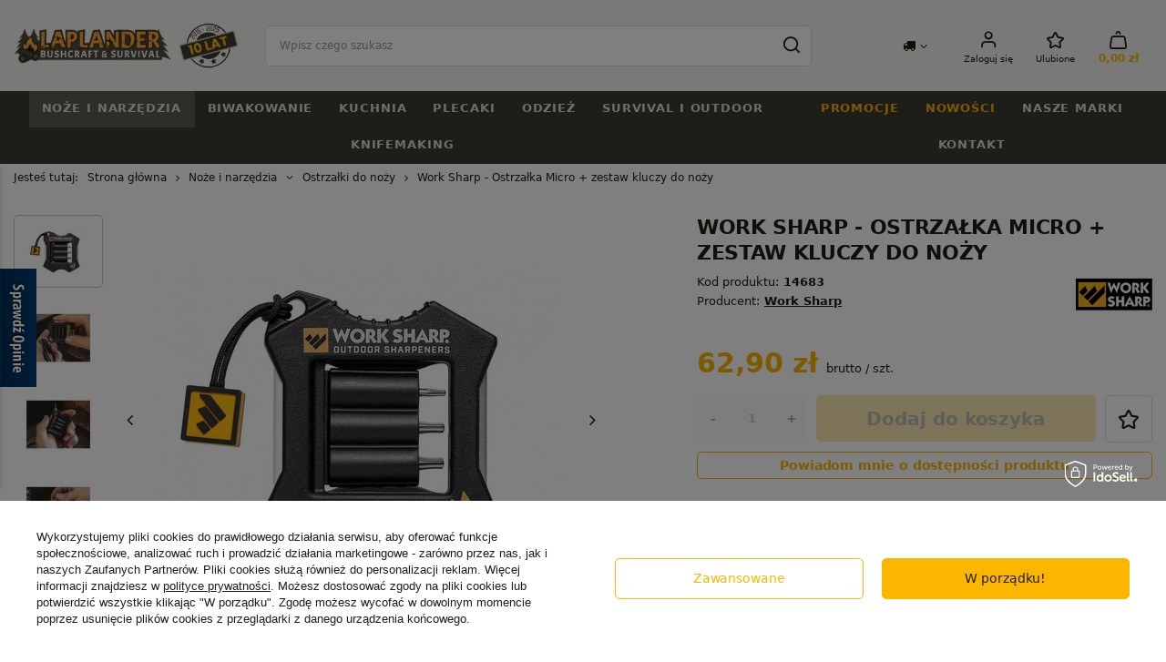

--- FILE ---
content_type: text/html; charset=utf-8
request_url: https://laplander.pl/product-pol-14683-Work-Sharp-Ostrzalka-Micro-zestaw-kluczy-do-nozy.html
body_size: 45960
content:
<!DOCTYPE html>
<html lang="pl" class="--freeShipping --vat --gross " ><head><meta name='viewport' content='user-scalable=no, initial-scale = 1.0, maximum-scale = 1.0, width=device-width, viewport-fit=cover'/> <link rel="preload" crossorigin="anonymous" as="font" href="/gfx/standards/fontello.woff?v=2"><meta http-equiv="Content-Type" content="text/html; charset=utf-8"><meta http-equiv="X-UA-Compatible" content="IE=edge"><title>Work Sharp - Ostrzałka Micro + zestaw kluczy do noży - Laplander.pl</title><meta name="keywords" content=""><meta name="description" content="Work Sharp - Ostrzałka Micro + zestaw kluczy do noży -  kompaktowa, mieszcząca się w kieszeni osełka do noży o dwóch powierzchniach ściernych, zaopatrzona w gniazdo montażowe oraz zestaw końcówek Torx."><link rel="icon" href="/gfx/pol/favicon.ico"><meta name="theme-color" content="#FCB600"><meta name="msapplication-navbutton-color" content="#FCB600"><meta name="apple-mobile-web-app-status-bar-style" content="#FCB600"><link rel="preload stylesheet" as="style" href="/gfx/pol/style.css.gzip?r=1741785079"><script>var app_shop={urls:{prefix:'data="/gfx/'.replace('data="', '')+'pol/',graphql:'/graphql/v1/'},vars:{priceType:'gross',priceTypeVat:true,productDeliveryTimeAndAvailabilityWithBasket:false,geoipCountryCode:'US',currency:{id:'PLN',symbol:'zł',country:'pl',format:'###,##0.00',beforeValue:false,space:true,decimalSeparator:',',groupingSeparator:' '},language:{id:'pol',symbol:'pl',name:'Polski'},},txt:{priceTypeText:' brutto',},fn:{},fnrun:{},files:[],graphql:{}};const getCookieByName=(name)=>{const value=`; ${document.cookie}`;const parts = value.split(`; ${name}=`);if(parts.length === 2) return parts.pop().split(';').shift();return false;};if(getCookieByName('freeeshipping_clicked')){document.documentElement.classList.remove('--freeShipping');}if(getCookieByName('rabateCode_clicked')){document.documentElement.classList.remove('--rabateCode');}function hideClosedBars(){const closedBarsArray=JSON.parse(localStorage.getItem('closedBars'))||[];if(closedBarsArray.length){const styleElement=document.createElement('style');styleElement.textContent=`${closedBarsArray.map((el)=>`#${el}`).join(',')}{display:none !important;}`;document.head.appendChild(styleElement);}}hideClosedBars();</script><meta name="robots" content="index,follow"><meta name="rating" content="general"><meta name="Author" content="Laplander.pl na bazie IdoSell (www.idosell.com/shop).">
<!-- Begin partytown html or js -->

<script>partytownConfig = ["gtm_web_worker_active"] </script><script>partytown = {
          lib: "/partytown/",
          resolveUrl: function (url, location, type) {
            if (url.pathname.includes("debug/bootstrap")) {
                  const proxyUrl = new URL(`${location?.origin}/proxy/${url.href}`);
                  return proxyUrl;
              }
            if (url.href.search("proxy") === -1 && type === "script" && url.href.includes("facebook")) {
                const proxyUrl = new URL(`${location?.origin}/proxy/${url.href}`);
                return proxyUrl;
            }
            return url;
          },
          forward: [["dataLayer.push", { preserveBehavior: true }] , ""],
        }; window?.partytownCallback?.();</script><script>const t={preserveBehavior:!1},e=e=>{if("string"==typeof e)return[e,t];const[n,r=t]=e;return[n,{...t,...r}]},n=Object.freeze((t=>{const e=new Set;let n=[];do{Object.getOwnPropertyNames(n).forEach((t=>{"function"==typeof n[t]&&e.add(t)}))}while((n=Object.getPrototypeOf(n))!==Object.prototype);return Array.from(e)})());!function(t,r,o,i,a,s,c,d,l,p,u=t,f){function h(){f||(f=1,"/"==(c=(s.lib||"/~partytown/")+(s.debug?"debug/":""))[0]&&(l=r.querySelectorAll('script[type="text/partytown"]'),i!=t?i.dispatchEvent(new CustomEvent("pt1",{detail:t})):(d=setTimeout(v,1e4),r.addEventListener("pt0",w),a?y(1):o.serviceWorker?o.serviceWorker.register(c+(s.swPath||"partytown-sw.js"),{scope:c}).then((function(t){t.active?y():t.installing&&t.installing.addEventListener("statechange",(function(t){"activated"==t.target.state&&y()}))}),console.error):v())))}function y(e){p=r.createElement(e?"script":"iframe"),t._pttab=Date.now(),e||(p.style.display="block",p.style.width="0",p.style.height="0",p.style.border="0",p.style.visibility="hidden",p.setAttribute("aria-hidden",!0)),p.src=c+"partytown-"+(e?"atomics.js?v=0.10.1":"sandbox-sw.html?"+t._pttab),r.querySelector(s.sandboxParent||"body").appendChild(p)}function v(n,o){for(w(),i==t&&(s.forward||[]).map((function(n){const[r]=e(n);delete t[r.split(".")[0]]})),n=0;n<l.length;n++)(o=r.createElement("script")).innerHTML=l[n].innerHTML,o.nonce=s.nonce,r.head.appendChild(o);p&&p.parentNode.removeChild(p)}function w(){clearTimeout(d)}s=t.partytown||{},i==t&&(s.forward||[]).map((function(r){const[o,{preserveBehavior:i}]=e(r);u=t,o.split(".").map((function(e,r,o){var a;u=u[o[r]]=r+1<o.length?u[o[r]]||(a=o[r+1],n.includes(a)?[]:{}):(()=>{let e=null;if(i){const{methodOrProperty:n,thisObject:r}=((t,e)=>{let n=t;for(let t=0;t<e.length-1;t+=1)n=n[e[t]];return{thisObject:n,methodOrProperty:e.length>0?n[e[e.length-1]]:void 0}})(t,o);"function"==typeof n&&(e=(...t)=>n.apply(r,...t))}return function(){let n;return e&&(n=e(arguments)),(t._ptf=t._ptf||[]).push(o,arguments),n}})()}))})),"complete"==r.readyState?h():(t.addEventListener("DOMContentLoaded",h),t.addEventListener("load",h))}(window,document,navigator,top,window.crossOriginIsolated);</script>

<!-- End partytown html or js -->

<!-- Begin LoginOptions html -->

<style>
#client_new_social .service_item[data-name="service_Apple"]:before, 
#cookie_login_social_more .service_item[data-name="service_Apple"]:before,
.oscop_contact .oscop_login__service[data-service="Apple"]:before {
    display: block;
    height: 2.6rem;
    content: url('/gfx/standards/apple.svg?r=1743165583');
}
.oscop_contact .oscop_login__service[data-service="Apple"]:before {
    height: auto;
    transform: scale(0.8);
}
#client_new_social .service_item[data-name="service_Apple"]:has(img.service_icon):before,
#cookie_login_social_more .service_item[data-name="service_Apple"]:has(img.service_icon):before,
.oscop_contact .oscop_login__service[data-service="Apple"]:has(img.service_icon):before {
    display: none;
}
</style>

<!-- End LoginOptions html -->

<!-- Open Graph -->
<meta property="og:type" content="website"><meta property="og:url" content="https://laplander.pl/product-pol-14683-Work-Sharp-Ostrzalka-Micro-zestaw-kluczy-do-nozy.html
"><meta property="og:title" content="Work Sharp - Ostrzałka Micro + zestaw kluczy do noży"><meta property="og:site_name" content="Laplander.pl"><meta property="og:locale" content="pl_PL"><meta property="og:image" content="https://laplander.pl/hpeciai/00d8f6e652eed05b3819c9070ce7f3b4/pol_pl_Work-Sharp-Ostrzalka-Micro-zestaw-kluczy-do-nozy-14683_3.webp"><meta property="og:image:width" content="450"><meta property="og:image:height" content="450"><link rel="manifest" href="https://laplander.pl/data/include/pwa/2/manifest.json?t=3"><meta name="apple-mobile-web-app-capable" content="yes"><meta name="apple-mobile-web-app-status-bar-style" content="black"><meta name="apple-mobile-web-app-title" content="laplander.pl"><link rel="apple-touch-icon" href="/data/include/pwa/2/icon-128.png"><link rel="apple-touch-startup-image" href="/data/include/pwa/2/logo-512.png" /><meta name="msapplication-TileImage" content="/data/include/pwa/2/icon-144.png"><meta name="msapplication-TileColor" content="#2F3BA2"><meta name="msapplication-starturl" content="/"><script type="application/javascript">var _adblock = true;</script><script async src="/data/include/advertising.js"></script><script type="application/javascript">var statusPWA = {
                online: {
                    txt: "Połączono z internetem",
                    bg: "#5fa341"
                },
                offline: {
                    txt: "Brak połączenia z internetem",
                    bg: "#eb5467"
                }
            }</script><script async type="application/javascript" src="/ajax/js/pwa_online_bar.js?v=1&r=6"></script><script >
window.dataLayer = window.dataLayer || [];
window.gtag = function gtag() {
dataLayer.push(arguments);
}
gtag('consent', 'default', {
'ad_storage': 'denied',
'analytics_storage': 'denied',
'ad_personalization': 'denied',
'ad_user_data': 'denied',
'wait_for_update': 500
});

gtag('set', 'ads_data_redaction', true);
</script><script id="iaiscript_1" data-requirements="W10=" data-ga4_sel="ga4script">
window.iaiscript_1 = `<${'script'}  class='google_consent_mode_update'>
gtag('consent', 'update', {
'ad_storage': 'granted',
'analytics_storage': 'granted',
'ad_personalization': 'granted',
'ad_user_data': 'granted'
});
</${'script'}>`;
</script>
<!-- End Open Graph -->

<link rel="canonical" href="https://laplander.pl/product-pol-14683-Work-Sharp-Ostrzalka-Micro-zestaw-kluczy-do-nozy.html" />

                <!-- Global site tag (gtag.js) -->
                <script  async src="https://www.googletagmanager.com/gtag/js?id=AW-11128254108"></script>
                <script >
                    window.dataLayer = window.dataLayer || [];
                    window.gtag = function gtag(){dataLayer.push(arguments);}
                    gtag('js', new Date());
                    
                    gtag('config', 'AW-11128254108', {"allow_enhanced_conversions":true});
gtag('config', 'G-DKDJLKJVG6');

                </script>
                <link rel="stylesheet" type="text/css" href="/data/designs/64ecb0d1216814.63469940_105/gfx/pol/custom.css.gzip?r=1753797439">
<!-- Begin additional html or js -->


<!--26|2|16| modified: 2025-12-09 16:02:58-->
<style>
#projector_form .projector_details__oneclick.projector_oneclick {display: none !important}
</style>
<!--28|2|18| modified: 2025-07-08 20:20:31-->
<style>
@media (min-width: 979px){
    #logo:after {

        height: 50px;
        width: 110px;
        background-image: url("https://laplander.pl/data/include/cms/cms_graphics/10lat2.png?v=1751998593934");

        content: '';
        display: block;
        background-size: contain;
        background-repeat: no-repeat;
        background-position: center center;
    }
}

@media(min-width: 1200px) {
    header {
        grid-template-columns: 1fr minmax(auto,60rem) auto auto;
    }
}    
</style>

<!-- End additional html or js -->
                <script>
                if (window.ApplePaySession && window.ApplePaySession.canMakePayments()) {
                    var applePayAvailabilityExpires = new Date();
                    applePayAvailabilityExpires.setTime(applePayAvailabilityExpires.getTime() + 2592000000); //30 days
                    document.cookie = 'applePayAvailability=yes; expires=' + applePayAvailabilityExpires.toUTCString() + '; path=/;secure;'
                    var scriptAppleJs = document.createElement('script');
                    scriptAppleJs.src = "/ajax/js/apple.js?v=3";
                    if (document.readyState === "interactive" || document.readyState === "complete") {
                          document.body.append(scriptAppleJs);
                    } else {
                        document.addEventListener("DOMContentLoaded", () => {
                            document.body.append(scriptAppleJs);
                        });  
                    }
                } else {
                    document.cookie = 'applePayAvailability=no; path=/;secure;'
                }
                </script>
                <script>let paypalDate = new Date();
                    paypalDate.setTime(paypalDate.getTime() + 86400000);
                    document.cookie = 'payPalAvailability_PLN=-1; expires=' + paypalDate.getTime() + '; path=/; secure';
                </script><link rel="preload" as="image" href="/hpeciai/035afdf7f4f1f3e3159547211af8ddb3/pol_pm_Work-Sharp-Ostrzalka-Micro-zestaw-kluczy-do-nozy-14683_3.webp"><style>
							#photos_slider[data-skeleton] .photos__link:before {
								padding-top: calc(450/450* 100%);
							}
							@media (min-width: 979px) {.photos__slider[data-skeleton] .photos__figure:not(.--nav):first-child .photos__link {
								max-height: 450px;
							}}
						</style></head><body><div id="container" class="projector_page container max-width-1400"><header class=" commercial_banner"><script class="ajaxLoad">app_shop.vars.vat_registered="true";app_shop.vars.currency_format="###,##0.00";app_shop.vars.currency_before_value=false;app_shop.vars.currency_space=true;app_shop.vars.symbol="zł";app_shop.vars.id="PLN";app_shop.vars.baseurl="http://laplander.pl/";app_shop.vars.sslurl="https://laplander.pl/";app_shop.vars.curr_url="%2Fproduct-pol-14683-Work-Sharp-Ostrzalka-Micro-zestaw-kluczy-do-nozy.html";var currency_decimal_separator=',';var currency_grouping_separator=' ';app_shop.vars.blacklist_extension=["exe","com","swf","js","php"];app_shop.vars.blacklist_mime=["application/javascript","application/octet-stream","message/http","text/javascript","application/x-deb","application/x-javascript","application/x-shockwave-flash","application/x-msdownload"];app_shop.urls.contact="/contact-pol.html";</script><div id="viewType" style="display:none"></div><div id="logo" class="d-flex align-items-center" data-bg="/data/gfx/mask/pol/top_2_big.png"><a href="https://laplander.pl/" target="_self"><img src="/data/gfx/mask/pol/logo_2_big.webp" alt="Sklep bushcraftowy i survivalowy Laplander.pl" width="229" height="53"></a><a class="logo_fixed_top" href="https://laplander.pl/" target="_self"><img src="/gfx/custom/fixed_top_logo.webp?r=1741785010" height="48px" width="42px"></a></div><form action="https://laplander.pl/search.php" method="get" id="menu_search" class="menu_search"><a href="#showSearchForm" class="menu_search__mobile"></a><div class="menu_search__block"><div class="menu_search__item --input"><input class="menu_search__input" type="text" name="text" autocomplete="off" placeholder="Wpisz czego szukasz"><button class="menu_search__submit" type="submit"></button></div><div class="menu_search__item --results search_result"></div></div></form><div id="menu_settings" class="align-items-center justify-content-center justify-content-lg-end"><div class="open_trigger"><span class="d-none d-md-inline-block flag_txt"><i class="icon-truck"></i></span><div class="menu_settings_wrapper d-md-none"><div class="menu_settings_inline"><div class="menu_settings_header">
								Język i waluta: 
							</div><div class="menu_settings_content"><span class="menu_settings_flag flag flag_pol"></span><strong class="menu_settings_value"><span class="menu_settings_language">pl</span><span> | </span><span class="menu_settings_currency">zł</span></strong></div></div><div class="menu_settings_inline"><div class="menu_settings_header">
								Dostawa do: 
							</div><div class="menu_settings_content"><strong class="menu_settings_value">Polska</strong></div></div></div><i class="icon-angle-down d-none d-md-inline-block"></i></div><form action="https://laplander.pl/settings.php" method="post"><ul><li><div class="form-group"><label for="menu_settings_country">Dostawa do</label><div class="select-after"><select class="form-control" name="country" id="menu_settings_country"><option value="1143020016">Austria</option><option value="1143020022">Belgia</option><option value="1143020033">Bułgaria</option><option value="1143020038">Chorwacja</option><option value="1143020041">Czechy</option><option value="1143020042">Dania</option><option value="1143020051">Estonia</option><option value="1143020056">Finlandia</option><option value="1143020057">Francja</option><option value="1143020062">Grecja</option><option value="1143020075">Hiszpania</option><option value="1143020076">Holandia</option><option value="1143020083">Irlandia</option><option value="1143020116">Litwa</option><option value="1143020118">Łotwa</option><option value="1143020117">Luksembourg</option><option value="1143020143">Niemcy</option><option selected value="1143020003">Polska</option><option value="1143020163">Portugalia</option><option value="1143020169">Rumunia</option><option value="1143020182">Słowacja</option><option value="1143020183">Słowenia</option><option value="1143020193">Szwecja</option><option value="1143020217">Węgry</option><option value="1143020220">Włochy</option></select></div></div></li><li class="buttons"><button class="btn --solid --large" type="submit">
								Zastosuj zmiany
							</button></li></ul></form><div id="menu_additional"><a class="account_link" href="https://laplander.pl/login.php">Zaloguj się</a><div class="shopping_list_top" data-empty="true"><a href="https://laplander.pl/pl/shoppinglist/" class="wishlist_link slt_link --empty">Ulubione</a><div class="slt_lists"><ul class="slt_lists__nav"><li class="slt_lists__nav_item" data-list_skeleton="true" data-list_id="true" data-shared="true"><a class="slt_lists__nav_link" data-list_href="true"><span class="slt_lists__nav_name" data-list_name="true"></span><span class="slt_lists__count" data-list_count="true">0</span></a></li><li class="slt_lists__nav_item --empty"><a class="slt_lists__nav_link --empty" href="https://laplander.pl/pl/shoppinglist/"><span class="slt_lists__nav_name" data-list_name="true">Lista zakupowa</span><span class="slt_lists__count" data-list_count="true">0</span></a></li></ul></div></div></div></div><div class="shopping_list_top_mobile" data-empty="true"><a href="https://laplander.pl/pl/shoppinglist/" class="sltm_link --empty"></a></div><div class="sl_choose sl_dialog"><div class="sl_choose__wrapper sl_dialog__wrapper"><div class="sl_choose__item --top sl_dialog_close mb-2"><strong class="sl_choose__label">Zapisz na liście zakupowej</strong></div><div class="sl_choose__item --lists" data-empty="true"><div class="sl_choose__list f-group --radio m-0 d-md-flex align-items-md-center justify-content-md-between" data-list_skeleton="true" data-list_id="true" data-shared="true"><input type="radio" name="add" class="sl_choose__input f-control" id="slChooseRadioSelect" data-list_position="true"><label for="slChooseRadioSelect" class="sl_choose__group_label f-label py-4" data-list_position="true"><span class="sl_choose__sub d-flex align-items-center"><span class="sl_choose__name" data-list_name="true"></span><span class="sl_choose__count" data-list_count="true">0</span></span></label><button type="button" class="sl_choose__button --desktop btn --solid">Zapisz</button></div></div><div class="sl_choose__item --create sl_create mt-4"><a href="#new" class="sl_create__link  align-items-center">Stwórz nową listę zakupową</a><form class="sl_create__form align-items-center"><div class="sl_create__group f-group --small mb-0"><input type="text" class="sl_create__input f-control" required="required"><label class="sl_create__label f-label">Nazwa nowej listy</label></div><button type="submit" class="sl_create__button btn --solid ml-2 ml-md-3">Utwórz listę</button></form></div><div class="sl_choose__item --mobile mt-4 d-flex justify-content-center d-md-none"><button class="sl_choose__button --mobile btn --solid --large">Zapisz</button></div></div></div><div id="menu_basket" class="topBasket --skeleton" data-shipping="true"><a class="topBasket__sub" href="/basketedit.php"><span class="badge badge-info"></span><strong class="topBasket__price">0,00 zł</strong></a><div class="topBasket__details --products" style="display: none;"><div class="topBasket__block --labels"><label class="topBasket__item --name">Produkt</label><label class="topBasket__item --sum">Ilość</label><label class="topBasket__item --prices">Cena</label></div><div class="topBasket__block --products"></div></div><div class="topBasket__details --shipping" style="display: none;"><span class="topBasket__name d-block mb-2">Koszt dostawy od <span id="shipppingCost"></span></span><div class="topBasket__freeshipping mb-1"><span class="topBasket__shipping_value d-block">
  			      Do darmowej dostawy brakuje: 189,00 zł</span><span class="topBasket__progress_bar" style="--free-percent:0"><span class="topBasket__progress_rate"></span></span></div><a class="topBasket__sub_link btn --solid mt-4" href="/basketedit.php">
            Przejdź do koszyka
  				</a></div><script>
						app_shop.vars.cache_html = true;
					</script></div><nav id="menu_categories" class="wide"><button type="button" class="navbar-toggler"><i class="icon-reorder"></i></button><div class="navbar-collapse d-md-flex justify-content-md-between background_full" id="menu_navbar"><ul class="navbar-nav mx-md-n3 --nav1"><li class="nav-item active"><a  href="/pol_m_Noze-i-narzedzia-261.html" target="_self" title="Noże i narzędzia" class="nav-link active" >Noże i narzędzia</a><ul class="navbar-subnav" data-product="2"><li class="nav-item --items"><ul><li class="nav-item"><a  href="/noze-z-glownia-stala" target="_self" title="Noże z głownią stałą" class="nav-link" >Noże z głownią stałą</a><ul class="navbar-subsubnav"><li class="nav-item"><a  href="/noze-survivalowe-bushcraftowe" target="_self" title="Noże survivalowe, bushcraftowe" class="nav-link" >Noże survivalowe, bushcraftowe</a></li><li class="nav-item"><a  href="/noze-taktyczne-wojskowe" target="_self" title="Noże taktyczne i wojskowe" class="nav-link" >Noże taktyczne i wojskowe</a></li></ul></li><li class="nav-item empty"><a  href="/pol_m_Noze-i-narzedzia_Noze-skladane-279.html" target="_self" title="Noże składane" class="nav-link" >Noże składane</a></li><li class="nav-item empty"><a  href="/pol_m_Noze-i-narzedzia_Scyzoryki-531.html" target="_self" title="Scyzoryki" class="nav-link" >Scyzoryki</a></li><li class="nav-item empty"><a  href="/pol_m_Noze-i-narzedzia_Noze-finskie-Puukko-277.html" target="_self" title="Noże fińskie - Puukko" class="nav-link" >Noże fińskie - Puukko</a></li><li class="nav-item empty"><a  href="/pol_m_Noze-i-narzedzia_Recznie-robione-noze-349.html" target="_self" title="Ręcznie robione noże" class="nav-link" >Ręcznie robione noże</a></li><li class="nav-item empty"><a  href="/pol_m_Noze-i-narzedzia_Maczety-390.html" target="_self" title="Maczety" class="nav-link" >Maczety</a></li><li class="nav-item empty"><a  href="/pol_m_Noze-i-narzedzia_Siekiery-282.html" target="_self" title="Siekiery" class="nav-link" >Siekiery</a></li><li class="nav-item empty"><a  href="/pol_m_Noze-i-narzedzia_Pily-281.html" target="_self" title="Piły" class="nav-link" >Piły</a></li><li class="nav-item empty"><a  href="/pol_m_Noze-i-narzedzia_Saperki-358.html" target="_self" title="Saperki" class="nav-link" >Saperki</a></li><li class="nav-item empty"><a  href="/multitool" target="_self" title="Multitoole" class="nav-link" >Multitoole</a></li><li class="nav-item empty"><a  href="/pol_m_Noze-i-narzedzia_Mikrotoole-i-breloki-596.html" target="_self" title="Mikrotoole i breloki" class="nav-link" >Mikrotoole i breloki</a></li><li class="nav-item active empty"><a  href="/pol_m_Noze-i-narzedzia_Ostrzalki-do-nozy-278.html" target="_self" title="Ostrzałki do noży" class="nav-link active" >Ostrzałki do noży</a></li><li class="nav-item empty"><a  href="/pol_m_Noze-i-narzedzia_Akcesoria-450.html" target="_self" title="Akcesoria" class="nav-link" >Akcesoria</a></li><li class="nav-item"><a  href="/pol_m_Noze-i-narzedzia_Noze-do-rzezbienia-283.html" target="_self" title="Noże do rzeźbienia" class="nav-link" >Noże do rzeźbienia</a><ul class="navbar-subsubnav"><li class="nav-item"><a  href="/pol_m_Noze-i-narzedzia_Noze-do-rzezbienia_Noze-proste-510.html" target="_self" title="Noże proste" class="nav-link" >Noże proste</a></li><li class="nav-item"><a  href="/pol_m_Noze-i-narzedzia_Noze-do-rzezbienia_Noze-lyzkowe-509.html" target="_self" title="Noże łyżkowe" class="nav-link" >Noże łyżkowe</a></li><li class="nav-item"><a  href="/pol_m_Noze-i-narzedzia_Noze-do-rzezbienia_Zestawy-rzezbiarskie-513.html" target="_self" title="Zestawy rzeźbiarskie" class="nav-link" >Zestawy rzeźbiarskie</a></li><li class="nav-item"><a  href="/pol_m_Noze-i-narzedzia_Noze-do-rzezbienia_Dluta-rzezbiarskie-511.html" target="_self" title="Dłuta rzeźbiarskie" class="nav-link" >Dłuta rzeźbiarskie</a></li><li class="nav-item"><a  href="/pol_m_Noze-i-narzedzia_Noze-do-rzezbienia_Akcesoria-rzezbiarskie-512.html" target="_self" title="Akcesoria rzeźbiarskie" class="nav-link" >Akcesoria rzeźbiarskie</a></li></ul></li><li class="nav-item empty"><a  href="/noze-mysliwskie" target="_self" title="Noże myśliwskie" class="nav-link" >Noże myśliwskie</a></li></ul></li><li class="nav-item --product d-none d-md-flex"><ul class="menu1_product hidden-phone"><li><div class="product pt-3 pb-md-3 mb-1 skeleton" data-id="4594"><a class="product__icon"><img class="b-lazy" src="/gfx/standards/loader.gif?r=1741785010"></a><h3><a class="product__name"></a></h3><div class="product__comments"></div><span class="product__prices"></span></div></li><li><div class="product pt-3 pb-md-3 mb-1 skeleton" data-id="33682"><a class="product__icon"><img class="b-lazy" src="/gfx/standards/loader.gif?r=1741785010"></a><h3><a class="product__name"></a></h3><div class="product__comments"></div><span class="product__prices"></span></div></li></ul></li></ul></li><li class="nav-item"><a  href="/pol_m_Biwakowanie-263.html" target="_self" title="Biwakowanie" class="nav-link" >Biwakowanie</a><ul class="navbar-subnav" data-product="2"><li class="nav-item --items"><ul><li class="nav-item empty"><a  href="/pol_m_Biwakowanie_Hamaki-295.html" target="_self" title="Hamaki" class="nav-link" >Hamaki</a></li><li class="nav-item empty"><a  href="/pol_m_Biwakowanie_Tarpy-Plachty-biwakowe-297.html" target="_self" title="Tarpy - Płachty biwakowe" class="nav-link" >Tarpy - Płachty biwakowe</a></li><li class="nav-item empty"><a  href="/pol_m_Biwakowanie_Spiwory-298.html" target="_self" title="Śpiwory" class="nav-link" >Śpiwory</a></li><li class="nav-item empty"><a  href="/pol_m_Biwakowanie_Maty-i-materace-351.html" target="_self" title="Maty i materace" class="nav-link" >Maty i materace</a></li><li class="nav-item empty"><a  href="/pol_m_Biwakowanie_Moskitiery-301.html" target="_self" title="Moskitiery" class="nav-link" >Moskitiery</a></li><li class="nav-item empty"><a  href="/pol_m_Biwakowanie_Ocieplacze-do-hamakow-359.html" target="_self" title="Ocieplacze do hamaków" class="nav-link" >Ocieplacze do hamaków</a></li><li class="nav-item"><a  href="/pol_m_Biwakowanie_Namioty-299.html" target="_self" title="Namioty" class="nav-link" >Namioty</a><ul class="navbar-subsubnav"><li class="nav-item"><a  href="/pol_m_Biwakowanie_Namioty_Namioty-turystyczne-i-trekkingowe-1099.html" target="_self" title="Namioty turystyczne i trekkingowe" class="nav-link" >Namioty turystyczne i trekkingowe</a></li><li class="nav-item"><a  href="/pol_m_Biwakowanie_Namioty_Namioty-plocienne-Traperskie-1100.html" target="_self" title="Namioty płócienne Traperskie " class="nav-link" >Namioty płócienne Traperskie </a></li><li class="nav-item"><a  href="/pol_m_Biwakowanie_Namioty_Akcesoria-do-namiotow-1095.html" target="_self" title="Akcesoria do namiotów" class="nav-link" >Akcesoria do namiotów</a></li></ul></li><li class="nav-item"><a  href="/pol_m_Biwakowanie_Latarki-i-Lampy-300.html" target="_self" title="Latarki i Lampy" class="nav-link" >Latarki i Lampy</a><ul class="navbar-subsubnav"><li class="nav-item"><a  href="/pol_m_Biwakowanie_Latarki-i-Lampy_Latarki-Czolowe-327.html" target="_self" title="Latarki Czołowe" class="nav-link" >Latarki Czołowe</a></li><li class="nav-item"><a  href="/pol_m_Biwakowanie_Latarki-i-Lampy_Latarki-Turystyczne-328.html" target="_self" title="Latarki Turystyczne" class="nav-link" >Latarki Turystyczne</a></li><li class="nav-item"><a  href="/pol_m_Biwakowanie_Latarki-i-Lampy_Lampy-naftowe-345.html" target="_self" title="Lampy naftowe" class="nav-link" >Lampy naftowe</a></li><li class="nav-item"><a  href="/pol_m_Biwakowanie_Latarki-i-Lampy_Akcesoria-do-latarek-449.html" target="_self" title="Akcesoria do latarek" class="nav-link" >Akcesoria do latarek</a></li><li class="nav-item"><a  href="/pol_m_Biwakowanie_Latarki-i-Lampy_Ladowarki-do-akumulatorow-483.html" target="_self" title="Ładowarki do akumulatorów" class="nav-link" >Ładowarki do akumulatorów</a></li><li class="nav-item"><a  href="/pol_m_Biwakowanie_Latarki-i-Lampy_Akumulatory-do-latarek-484.html" target="_self" title="Akumulatory do latarek" class="nav-link" >Akumulatory do latarek</a></li><li class="nav-item"><a  href="/pol_m_Biwakowanie_Latarki-i-Lampy_Latarki-rowerowe-485.html" target="_self" title="Latarki rowerowe" class="nav-link" >Latarki rowerowe</a></li><li class="nav-item"><a  href="/pol_m_Biwakowanie_Latarki-i-Lampy_Latarki-kempingowe-530.html" target="_self" title="Latarki kempingowe" class="nav-link" >Latarki kempingowe</a></li></ul></li><li class="nav-item empty"><a  href="/pol_m_Biwakowanie_Akcesoria-biwakowe-296.html" target="_self" title="Akcesoria biwakowe" class="nav-link" >Akcesoria biwakowe</a></li><li class="nav-item"><a  href="/pol_m_Biwakowanie_Piecyki-turystyczne-386.html" target="_self" title="Piecyki turystyczne" class="nav-link" >Piecyki turystyczne</a><ul class="navbar-subsubnav"><li class="nav-item"><a  href="/pol_m_Biwakowanie_Piecyki-turystyczne_Piecyki-namiotowe-387.html" target="_self" title="Piecyki namiotowe " class="nav-link" >Piecyki namiotowe </a></li><li class="nav-item"><a  href="/pol_m_Biwakowanie_Piecyki-turystyczne_Akcesoria-do-piecykow-388.html" target="_self" title="Akcesoria do piecyków" class="nav-link" >Akcesoria do piecyków</a></li></ul></li><li class="nav-item empty"><a  href="/pol_m_Biwakowanie_Impregnacja-i-naprawa-389.html" target="_self" title="Impregnacja i naprawa" class="nav-link" >Impregnacja i naprawa</a></li></ul></li><li class="nav-item --product d-none d-md-flex"><ul class="menu1_product hidden-phone"><li><div class="product pt-3 pb-md-3 mb-1 skeleton" data-id="29094"><a class="product__icon"><img class="b-lazy" src="/gfx/standards/loader.gif?r=1741785010"></a><h3><a class="product__name"></a></h3><div class="product__comments"></div><span class="product__prices"></span></div></li><li><div class="product pt-3 pb-md-3 mb-1 skeleton" data-id="3175"><a class="product__icon"><img class="b-lazy" src="/gfx/standards/loader.gif?r=1741785010"></a><h3><a class="product__name"></a></h3><div class="product__comments"></div><span class="product__prices"></span></div></li></ul></li></ul></li><li class="nav-item"><a  href="/pol_m_Kuchnia-262.html" target="_self" title="Kuchnia" class="nav-link" >Kuchnia</a><ul class="navbar-subnav" data-product="2"><li class="nav-item --items"><ul><li class="nav-item empty"><a  href="/pol_m_Kuchnia_Butelki-i-Manierki-290.html" target="_self" title="Butelki i Manierki" class="nav-link" >Butelki i Manierki</a></li><li class="nav-item empty"><a  href="/pol_m_Kuchnia_Kuchenki-i-paliwa-287.html" target="_self" title="Kuchenki i paliwa" class="nav-link" >Kuchenki i paliwa</a></li><li class="nav-item empty"><a  href="/pol_m_Kuchnia_Menazki-i-Naczynia-285.html" target="_self" title="Menażki i Naczynia" class="nav-link" >Menażki i Naczynia</a></li><li class="nav-item empty"><a  href="/pol_m_Kuchnia_Kubki-turystyczne-288.html" target="_self" title="Kubki turystyczne" class="nav-link" >Kubki turystyczne</a></li><li class="nav-item empty"><a  href="/pol_m_Kuchnia_Garnki-i-Kociolki-289.html" target="_self" title="Garnki i Kociołki" class="nav-link" >Garnki i Kociołki</a></li><li class="nav-item empty"><a  href="/pol_m_Kuchnia_Patelnie-turystyczne-293.html" target="_self" title="Patelnie turystyczne" class="nav-link" >Patelnie turystyczne</a></li><li class="nav-item empty"><a  href="/pol_m_Kuchnia_Czajniki-turystyczne-294.html" target="_self" title="Czajniki turystyczne" class="nav-link" >Czajniki turystyczne</a></li><li class="nav-item empty"><a  href="/krzesiwa" target="_self" title="Krzesiwa" class="nav-link" >Krzesiwa</a></li><li class="nav-item empty"><a  href="/pol_m_Kuchnia_Niezbedniki-i-Sztucce-541.html" target="_self" title="Niezbędniki i Sztućce" class="nav-link" >Niezbędniki i Sztućce</a></li><li class="nav-item empty"><a  href="/pol_m_Kuchnia_Naczynia-Tytanowe-346.html" target="_self" title="Naczynia Tytanowe" class="nav-link" >Naczynia Tytanowe</a></li><li class="nav-item empty"><a  href="/pol_m_Kuchnia_Akcesoria-kuchenne-540.html" target="_self" title="Akcesoria kuchenne" class="nav-link" >Akcesoria kuchenne</a></li><li class="nav-item"><a  href="/pol_m_Kuchnia_Termosy-291.html" target="_self" title="Termosy" class="nav-link" >Termosy</a><ul class="navbar-subsubnav"><li class="nav-item"><a  href="/pol_m_Kuchnia_Termosy_Termosy-turystyczne-453.html" target="_self" title="Termosy turystyczne" class="nav-link" >Termosy turystyczne</a></li><li class="nav-item"><a  href="/pol_m_Kuchnia_Termosy_Kubki-termiczne-454.html" target="_self" title="Kubki termiczne" class="nav-link" >Kubki termiczne</a></li><li class="nav-item"><a  href="/pol_m_Kuchnia_Termosy_Butelki-termiczne-455.html" target="_self" title="Butelki termiczne" class="nav-link" >Butelki termiczne</a></li><li class="nav-item"><a  href="/pol_m_Kuchnia_Termosy_Termosy-obiadowe-516.html" target="_self" title="Termosy obiadowe" class="nav-link" >Termosy obiadowe</a></li><li class="nav-item"><a  href="/pol_m_Kuchnia_Termosy_Lodowki-turystyczne-515.html" target="_self" title="Lodówki turystyczne" class="nav-link" >Lodówki turystyczne</a></li></ul></li><li class="nav-item"><a  href="/pol_m_Kuchnia_Zywnosc-dlugoterminowa-292.html" target="_self" title="Żywność długoterminowa" class="nav-link" >Żywność długoterminowa</a><ul class="navbar-subsubnav"><li class="nav-item"><a  href="/liofilizaty-zywnosc-liofilizowana" target="_self" title="Żywność liofilizowana, liofilizaty" class="nav-link" >Żywność liofilizowana, liofilizaty</a></li><li class="nav-item"><a  href="/konserwy-survivalowe-dania-gotowe" target="_self" title="Konserwy, Gotowe dania" class="nav-link" >Konserwy, Gotowe dania</a></li><li class="nav-item"><a  href="/racje-survivalowe-wojskowe-mre" target="_self" title="Racje survivalowe, Racje wojskowe, MRE" class="nav-link" >Racje survivalowe, Racje wojskowe, MRE</a></li><li class="nav-item"><a  href="/suszona-wolowina-beef-jerky" target="_self" title="Suszona wołowina, Beef Jerky" class="nav-link" >Suszona wołowina, Beef Jerky</a></li><li class="nav-item"><a  href="/suchary-wojskowe-chleb" target="_self" title="Suchary, chleb wojskowy" class="nav-link" >Suchary, chleb wojskowy</a></li><li class="nav-item"><a  href="/pol_m_Kuchnia_Zywnosc-dlugoterminowa_Przekaski-przyprawy-i-inne-1204.html" target="_self" title="Przekąski, przyprawy i inne" class="nav-link" >Przekąski, przyprawy i inne</a></li><li class="nav-item"><a  href="/pol_m_Kuchnia_Zywnosc-dlugoterminowa_Kawa-Herbata-1208.html" target="_self" title="Kawa, Herbata" class="nav-link" >Kawa, Herbata</a></li></ul></li><li class="nav-item empty"><a  href="/pol_m_Kuchnia_Parzenie-kawy-593.html" target="_self" title="Parzenie kawy" class="nav-link" >Parzenie kawy</a></li><li class="nav-item empty"><a  href="/pol_m_Kuchnia_Kuksy-finskie-350.html" target="_self" title="Kuksy fińskie" class="nav-link" >Kuksy fińskie</a></li></ul></li><li class="nav-item --product d-none d-md-flex"><ul class="menu1_product hidden-phone"><li><div class="product pt-3 pb-md-3 mb-1 skeleton" data-id="34370"><a class="product__icon"><img class="b-lazy" src="/gfx/standards/loader.gif?r=1741785010"></a><h3><a class="product__name"></a></h3><div class="product__comments"></div><span class="product__prices"></span></div></li><li><div class="product pt-3 pb-md-3 mb-1 skeleton" data-id="34396"><a class="product__icon"><img class="b-lazy" src="/gfx/standards/loader.gif?r=1741785010"></a><h3><a class="product__name"></a></h3><div class="product__comments"></div><span class="product__prices"></span></div></li></ul></li></ul></li><li class="nav-item"><a  href="/pol_m_Plecaki-266.html" target="_self" title="Plecaki" class="nav-link" >Plecaki</a><ul class="navbar-subnav" data-product="2"><li class="nav-item --items"><ul><li class="nav-item empty"><a  href="/pol_m_Plecaki_Plecaki-turystyczne-315.html" target="_self" title="Plecaki turystyczne" class="nav-link" >Plecaki turystyczne</a></li><li class="nav-item empty"><a  href="/plecak-ucieczkowy-ewakuacyjny-BOB" target="_self" title="Plecak ucieczkowy, ewakuacyjny BOB" class="nav-link" >Plecak ucieczkowy, ewakuacyjny BOB</a></li><li class="nav-item empty"><a  href="/pol_m_Plecaki_Systemy-Hydracyjne-317.html" target="_self" title="Systemy Hydracyjne" class="nav-link" >Systemy Hydracyjne</a></li><li class="nav-item empty"><a  href="/pol_m_Plecaki_Torby-bushcraftowe-i-EDC-316.html" target="_self" title="Torby bushcraftowe i EDC" class="nav-link" >Torby bushcraftowe i EDC</a></li><li class="nav-item empty"><a  href="/pol_m_Plecaki_Kieszenie-i-Organizery-318.html" target="_self" title="Kieszenie i Organizery" class="nav-link" >Kieszenie i Organizery</a></li><li class="nav-item empty"><a  href="/pol_m_Plecaki_Torby-biodrowe-Nerki-347.html" target="_self" title="Torby biodrowe Nerki" class="nav-link" >Torby biodrowe Nerki</a></li><li class="nav-item empty"><a  href="/pol_m_Plecaki_Worki-wodoodporne-i-kompresyjne-319.html" target="_self" title="Worki wodoodporne i kompresyjne" class="nav-link" >Worki wodoodporne i kompresyjne</a></li><li class="nav-item empty"><a  href="/pol_m_Plecaki_Pokrowce-na-plecaki-320.html" target="_self" title="Pokrowce na plecaki" class="nav-link" >Pokrowce na plecaki</a></li></ul></li><li class="nav-item --product d-none d-md-flex"><ul class="menu1_product hidden-phone"><li><div class="product pt-3 pb-md-3 mb-1 skeleton" data-id="34374"><a class="product__icon"><img class="b-lazy" src="/gfx/standards/loader.gif?r=1741785010"></a><h3><a class="product__name"></a></h3><div class="product__comments"></div><span class="product__prices"></span></div></li><li><div class="product pt-3 pb-md-3 mb-1 skeleton" data-id="30373"><a class="product__icon"><img class="b-lazy" src="/gfx/standards/loader.gif?r=1741785010"></a><h3><a class="product__name"></a></h3><div class="product__comments"></div><span class="product__prices"></span></div></li></ul></li></ul></li><li class="nav-item"><a  href="/pol_m_Odziez-330.html" target="_self" title="Odzież" class="nav-link" >Odzież</a><ul class="navbar-subnav" data-product="2"><li class="nav-item --items"><ul><li class="nav-item empty"><a  href="/pol_m_Odziez_Spodnie-482.html" target="_self" title="Spodnie" class="nav-link" >Spodnie</a></li><li class="nav-item empty"><a  href="/pol_m_Odziez_Koszule-i-koszulki-514.html" target="_self" title="Koszule i koszulki" class="nav-link" >Koszule i koszulki</a></li><li class="nav-item empty"><a  href="/pol_m_Odziez_Kurtki-339.html" target="_self" title="Kurtki" class="nav-link" >Kurtki</a></li><li class="nav-item empty"><a  href="/pol_m_Odziez_Bluzy-529.html" target="_self" title="Bluzy" class="nav-link" >Bluzy</a></li><li class="nav-item empty"><a  href="/pol_m_Odziez_Bielizna-termoaktywna-1089.html" target="_self" title="Bielizna termoaktywna" class="nav-link" >Bielizna termoaktywna</a></li><li class="nav-item empty"><a  href="/pol_m_Odziez_Buty-turystyczne-i-taktyczne-601.html" target="_self" title="Buty turystyczne i taktyczne" class="nav-link" >Buty turystyczne i taktyczne</a></li><li class="nav-item empty"><a  href="/pol_m_Odziez_Poncza-343.html" target="_self" title="Poncza" class="nav-link" >Poncza</a></li><li class="nav-item empty"><a  href="/pol_m_Odziez_Rekawice-340.html" target="_self" title="Rękawice" class="nav-link" >Rękawice</a></li><li class="nav-item empty"><a  href="/pol_m_Odziez_Skarpety-trekkingowe-342.html" target="_self" title="Skarpety trekkingowe" class="nav-link" >Skarpety trekkingowe</a></li><li class="nav-item empty"><a  href="/pol_m_Odziez_Czapki-i-Chusty-338.html" target="_self" title="Czapki i Chusty" class="nav-link" >Czapki i Chusty</a></li><li class="nav-item empty"><a  href="/pol_m_Odziez_Ochraniacze-Stuptuty-344.html" target="_self" title="Ochraniacze Stuptuty" class="nav-link" >Ochraniacze Stuptuty</a></li><li class="nav-item empty"><a  href="/pol_m_Odziez_Paski-do-spodni-341.html" target="_self" title="Paski do spodni" class="nav-link" >Paski do spodni</a></li><li class="nav-item empty"><a  href="/pol_m_Odziez_Impregnaty-do-odziezy-i-butow-595.html" target="_self" title="Impregnaty do odzieży i butów" class="nav-link" >Impregnaty do odzieży i butów</a></li></ul></li><li class="nav-item --product d-none d-md-flex"><ul class="menu1_product hidden-phone"><li><div class="product pt-3 pb-md-3 mb-1 skeleton" data-id="29552"><a class="product__icon"><img class="b-lazy" src="/gfx/standards/loader.gif?r=1741785010"></a><h3><a class="product__name"></a></h3><div class="product__comments"></div><span class="product__prices"></span></div></li><li><div class="product pt-3 pb-md-3 mb-1 skeleton" data-id="27167"><a class="product__icon"><img class="b-lazy" src="/gfx/standards/loader.gif?r=1741785010"></a><h3><a class="product__name"></a></h3><div class="product__comments"></div><span class="product__prices"></span></div></li></ul></li></ul></li><li class="nav-item"><a  href="/pol_m_Survival-i-Outdoor-260.html" target="_self" title="Survival i Outdoor" class="nav-link" >Survival i Outdoor</a><ul class="navbar-subnav" data-product="0"><li class="nav-item --items"><ul><li class="nav-item empty"><a  href="/pol_m_Survival-i-Outdoor_Filtracja-i-Uzdatnianie-Wody-274.html" target="_self" title="Filtracja i Uzdatnianie Wody" class="nav-link" >Filtracja i Uzdatnianie Wody</a></li><li class="nav-item empty"><a  href="/pol_m_Survival-i-Outdoor_Apteczki-i-Higiena-273.html" target="_self" title="Apteczki i Higiena" class="nav-link" >Apteczki i Higiena</a></li><li class="nav-item empty"><a  href="/pol_m_Survival-i-Outdoor_Powerbanki-Ladowarki-Solarne-571.html" target="_self" title="Powerbanki, Ładowarki Solarne" class="nav-link" >Powerbanki, Ładowarki Solarne</a></li><li class="nav-item empty"><a  href="/pol_m_Survival-i-Outdoor_Kompasy-268.html" target="_self" title="Kompasy" class="nav-link" >Kompasy</a></li><li class="nav-item empty"><a  href="/pol_m_Survival-i-Outdoor_Srodki-na-komary-i-kleszcze-275.html" target="_self" title="Środki na komary i kleszcze" class="nav-link" >Środki na komary i kleszcze</a></li><li class="nav-item empty"><a  href="/pol_m_Survival-i-Outdoor_Ksiazki-o-survivalu-276.html" target="_self" title="Książki o survivalu" class="nav-link" >Książki o survivalu</a></li><li class="nav-item empty"><a  href="/pol_m_Survival-i-Outdoor_Paracord-i-Liny-269.html" target="_self" title="Paracord i Liny" class="nav-link" >Paracord i Liny</a></li><li class="nav-item empty"><a  href="/pol_m_Survival-i-Outdoor_Karabinki-272.html" target="_self" title="Karabinki" class="nav-link" >Karabinki</a></li><li class="nav-item empty"><a  href="/pol_m_Survival-i-Outdoor_Lornetki-turystyczne-572.html" target="_self" title="Lornetki turystyczne" class="nav-link" >Lornetki turystyczne</a></li><li class="nav-item empty"><a  href="/pol_m_Survival-i-Outdoor_Krotkofalowki-598.html" target="_self" title="Krótkofalówki" class="nav-link" >Krótkofalówki</a></li><li class="nav-item empty"><a  href="/pol_m_Survival-i-Outdoor_Zapalniczki-i-ogrzewacze-479.html" target="_self" title="Zapalniczki i ogrzewacze" class="nav-link" >Zapalniczki i ogrzewacze</a></li><li class="nav-item empty"><a  href="/pol_m_Survival-i-Outdoor_Naszywki-i-emblematy-569.html" target="_self" title="Naszywki i emblematy" class="nav-link" >Naszywki i emblematy</a></li><li class="nav-item empty"><a  href="/pol_m_Survival-i-Outdoor_Notatniki-i-dlugopisy-1183.html" target="_self" title="Notatniki i długopisy" class="nav-link" >Notatniki i długopisy</a></li><li class="nav-item empty"><a  href="/pol_m_Survival-i-Outdoor_Kije-trekkingowe-567.html" target="_self" title="Kije trekkingowe" class="nav-link" >Kije trekkingowe</a></li><li class="nav-item empty"><a  href="/pol_m_Survival-i-Outdoor_Okulary-przeciwsloneczne-577.html" target="_self" title="Okulary przeciwsłoneczne" class="nav-link" >Okulary przeciwsłoneczne</a></li><li class="nav-item empty"><a  href="/pol_m_Survival-i-Outdoor_Fotopulapki-lesne-2136.html" target="_self" title="Fotopułapki leśne" class="nav-link" >Fotopułapki leśne</a></li><li class="nav-item empty"><a  href="/pol_m_Survival-i-Outdoor_Akcesoria-survivalowe-i-turystyczne-271.html" target="_self" title="Akcesoria survivalowe i turystyczne" class="nav-link" >Akcesoria survivalowe i turystyczne</a></li><li class="nav-item"><a  href="/pol_m_Survival-i-Outdoor_Gaz-pieprzowy-599.html" target="_self" title="Gaz pieprzowy" class="nav-link" >Gaz pieprzowy</a><ul class="navbar-subsubnav"><li class="nav-item"><a  href="/gaz-pieprzowy-strumien" target="_self" title="Gaz pieprzowy strumień" class="nav-link" >Gaz pieprzowy strumień</a></li><li class="nav-item"><a  href="/gaz-pieprzowy-chmura-spray-stozek" target="_self" title="Gaz pieprzowy chmura, stożek" class="nav-link" >Gaz pieprzowy chmura, stożek</a></li><li class="nav-item"><a  href="/gaz-pieprzowy-w-zelu" target="_self" title="Gaz pieprzowy żel" class="nav-link" >Gaz pieprzowy żel</a></li><li class="nav-item"><a  href="/gaz-pieprzowy-piana" target="_self" title="Gaz pieprzowy piana" class="nav-link" >Gaz pieprzowy piana</a></li><li class="nav-item"><a  href="/gaz-pieprzowy-zwierzeta-niedzwiedz" target="_self" title="Gaz pieprzowy na zwierzęta, Grizzly" class="nav-link" >Gaz pieprzowy na zwierzęta, Grizzly</a></li><li class="nav-item"><a  href="/gaz-pieprzowy-policyjny" target="_self" title="Gaz pierzowy policyjny" class="nav-link" >Gaz pierzowy policyjny</a></li></ul></li><li class="nav-item"><a  href="/strzelectwo-bron-na-kule-gumowe" target="_self" title="Broń na kule gumowe" class="nav-link" >Broń na kule gumowe</a><ul class="navbar-subsubnav"><li class="nav-item"><a  href="/pistolety-rewolwery-na-kule-gumowe" target="_self" title="Pistolety, rewolwery na kule gumowe" class="nav-link" >Pistolety, rewolwery na kule gumowe</a></li><li class="nav-item"><a  href="/karabiny-strzelby-kule-gumowe" target="_self" title="Strzelby, karabiny na kule gumowe" class="nav-link" >Strzelby, karabiny na kule gumowe</a></li><li class="nav-item"><a  href="/kule-gumowe-stalowe-naboje-CO2" target="_self" title="Kule i kapsuły CO2" class="nav-link" >Kule i kapsuły CO2</a></li><li class="nav-item"><a  href="/pol_m_Survival-i-Outdoor_Bron-na-kule-gumowe_Akcesoria-do-broni-na-kule-gumowe-1141.html" target="_self" title="Akcesoria do broni na kule gumowe" class="nav-link" >Akcesoria do broni na kule gumowe</a></li></ul></li><li class="nav-item"><a  href="/strzelectwo-wiatrowki" target="_self" title="Wiatrówki" class="nav-link" >Wiatrówki</a><ul class="navbar-subsubnav"><li class="nav-item"><a  href="/pol_m_Survival-i-Outdoor_Wiatrowki_Wiatrowki-krotkie-1147.html" target="_self" title="Wiatrówki krótkie" class="nav-link" >Wiatrówki krótkie</a></li><li class="nav-item"><a  href="/pol_m_Survival-i-Outdoor_Wiatrowki_Wiatrowki-dlugie-1148.html" target="_self" title="Wiatrówki długie" class="nav-link" >Wiatrówki długie</a></li><li class="nav-item"><a  href="/pol_m_Survival-i-Outdoor_Wiatrowki_Wiatrowki-CO2-1150.html" target="_self" title="Wiatrówki CO2" class="nav-link" >Wiatrówki CO2</a></li><li class="nav-item"><a  href="/pol_m_Survival-i-Outdoor_Wiatrowki_Wiatrowki-PCP-1151.html" target="_self" title="Wiatrówki PCP" class="nav-link" >Wiatrówki PCP</a></li><li class="nav-item"><a  href="/pol_m_Survival-i-Outdoor_Wiatrowki_Wiatrowki-skladane-sprezynowe-1152.html" target="_self" title="Wiatrówki składane, sprężynowe" class="nav-link" >Wiatrówki składane, sprężynowe</a></li><li class="nav-item"><a  href="/srut-do-wiatrowki-kapsuly-CO2" target="_self" title="Śrut i kapsuły CO2" class="nav-link" >Śrut i kapsuły CO2</a></li><li class="nav-item"><a  href="/magazynki-do-wiatrowki" target="_self" title="Magazynki do wiatrówek" class="nav-link" >Magazynki do wiatrówek</a></li><li class="nav-item"><a  href="/pol_m_Survival-i-Outdoor_Wiatrowki_Akcesoria-do-wiatrowki-1154.html" target="_self" title="Akcesoria do wiatrówki" class="nav-link" >Akcesoria do wiatrówki</a></li></ul></li><li class="nav-item"><a  href="/airsoft-ASG" target="_self" title="Airsoft ASG" class="nav-link" >Airsoft ASG</a><ul class="navbar-subsubnav"><li class="nav-item"><a  href="/pol_m_Survival-i-Outdoor_Airsoft-ASG_Pistolety-ASG-1160.html" target="_self" title="Pistolety ASG" class="nav-link" >Pistolety ASG</a></li><li class="nav-item"><a  href="/pol_m_Survival-i-Outdoor_Airsoft-ASG_Karabiny-ASG-1201.html" target="_self" title="Karabiny ASG" class="nav-link" >Karabiny ASG</a></li><li class="nav-item"><a  href="/pol_m_Survival-i-Outdoor_Airsoft-ASG_Akcesoria-ASG-1161.html" target="_self" title="Akcesoria ASG" class="nav-link" >Akcesoria ASG</a></li></ul></li><li class="nav-item"><a  href="/akcesoria-do-broni-wiatrowki-ASG" target="_self" title="Akcesoria - Strzelectwo Wiatrówki Airsoft" class="nav-link" >Akcesoria - Strzelectwo Wiatrówki Airsoft</a><ul class="navbar-subsubnav"><li class="nav-item"><a  href="/celowniki-kolimatory-do-broni-wiatrowki-ASG" target="_self" title="Celowniki do broni, wiatrówki, ASG" class="nav-link" >Celowniki do broni, wiatrówki, ASG</a></li><li class="nav-item"><a  href="/pol_m_Survival-i-Outdoor_Akcesoria-Strzelectwo-Wiatrowki-Airsoft_Tarcze-Cele-i-Kulochwyty-1186.html" target="_self" title="Tarcze, Cele i Kulochwyty" class="nav-link" >Tarcze, Cele i Kulochwyty</a></li><li class="nav-item"><a  href="/pol_m_Survival-i-Outdoor_Akcesoria-Strzelectwo-Wiatrowki-Airsoft_Konserwacja-broni-wiatrowki-ASG-1156.html" target="_self" title="Konserwacja broni, wiatrówki, ASG" class="nav-link" >Konserwacja broni, wiatrówki, ASG</a></li><li class="nav-item"><a  href="/pol_m_Survival-i-Outdoor_Akcesoria-Strzelectwo-Wiatrowki-Airsoft_Kabury-pokrowce-1199.html" target="_self" title="Kabury, pokrowce" class="nav-link" >Kabury, pokrowce</a></li><li class="nav-item"><a  href="/pol_m_Survival-i-Outdoor_Akcesoria-Strzelectwo-Wiatrowki-Airsoft_Inne-akcesoria-1200.html" target="_self" title="Inne akcesoria" class="nav-link" >Inne akcesoria</a></li></ul></li><li class="nav-item"><a  href="/pol_m_Survival-i-Outdoor_Luki-i-proce-1159.html" target="_self" title="Łuki i proce" class="nav-link" >Łuki i proce</a><ul class="navbar-subsubnav"><li class="nav-item"><a  href="/pol_m_Survival-i-Outdoor_Luki-i-proce_Akcesoria-1164.html" target="_self" title="Akcesoria" class="nav-link" >Akcesoria</a></li></ul></li><li class="nav-item empty"><a  href="/pol_m_Survival-i-Outdoor_Bony-upominkowe-602.html" target="_self" title="Bony upominkowe" class="nav-link" >Bony upominkowe</a></li></ul></li></ul></li><li class="nav-item"><a  href="/pol_m_Knifemaking-218.html" target="_self" title="Knifemaking" class="nav-link" >Knifemaking</a><ul class="navbar-subnav" data-product="2"><li class="nav-item --items"><ul><li class="nav-item"><a  href="/pol_m_Knifemaking_Glownie-Klingi-220.html" target="_self" title="Głownie Klingi" class="nav-link" >Głownie Klingi</a><ul class="navbar-subsubnav"><li class="nav-item"><a  href="/pol_m_Knifemaking_Glownie-Klingi_Glownie-Hidden-Tang-608.html" target="_self" title="Głownie Hidden Tang" class="nav-link" >Głownie Hidden Tang</a></li><li class="nav-item"><a  href="/pol_m_Knifemaking_Glownie-Klingi_Glownie-Full-Tang-609.html" target="_self" title="Głownie Full Tang" class="nav-link" >Głownie Full Tang</a></li><li class="nav-item"><a  href="/pol_m_Knifemaking_Glownie-Klingi_Glownie-ze-stali-weglowej-610.html" target="_self" title="Głownie ze stali węglowej" class="nav-link" >Głownie ze stali węglowej</a></li><li class="nav-item"><a  href="/pol_m_Knifemaking_Glownie-Klingi_Glownie-ze-stali-nierdzewnej-611.html" target="_self" title="Głownie ze stali nierdzewnej" class="nav-link" >Głownie ze stali nierdzewnej</a></li></ul></li><li class="nav-item empty"><a  href="/pol_m_Knifemaking_Gardy-Glowice-361.html" target="_self" title="Gardy Głowice" class="nav-link" >Gardy Głowice</a></li><li class="nav-item"><a  href="/pol_m_Knifemaking_Drewno-na-rekojesc-232.html" target="_self" title="Drewno na rękojeść" class="nav-link" >Drewno na rękojeść</a><ul class="navbar-subsubnav"><li class="nav-item"><a  href="/pol_m_Knifemaking_Drewno-na-rekojesc_Bloczki-drewniane-603.html" target="_self" title="Bloczki drewniane" class="nav-link" >Bloczki drewniane</a></li><li class="nav-item"><a  href="/pol_m_Knifemaking_Drewno-na-rekojesc_Okladki-drewniane-604.html" target="_self" title="Okładki drewniane" class="nav-link" >Okładki drewniane</a></li><li class="nav-item"><a  href="/pol_m_Knifemaking_Drewno-na-rekojesc_Drewno-stabilizowane-605.html" target="_self" title="Drewno stabilizowane" class="nav-link" >Drewno stabilizowane</a></li></ul></li><li class="nav-item empty"><a  href="/pol_m_Knifemaking_Przekladki-na-rekojesc-363.html" target="_self" title="Przekładki na rękojeść" class="nav-link" >Przekładki na rękojeść</a></li><li class="nav-item empty"><a  href="/pol_m_Knifemaking_Poroze-362.html" target="_self" title="Poroże" class="nav-link" >Poroże</a></li><li class="nav-item empty"><a  href="/pol_m_Knifemaking_Kydex-246.html" target="_self" title="Kydex" class="nav-link" >Kydex</a></li><li class="nav-item empty"><a  href="/pol_m_Knifemaking_Pochwy-do-nozy-233.html" target="_self" title="Pochwy do noży" class="nav-link" >Pochwy do noży</a></li><li class="nav-item empty"><a  href="/pol_m_Knifemaking_Kleje-Zywice-Oleje-Woski-613.html" target="_self" title="Kleje, Żywice, Oleje, Woski" class="nav-link" >Kleje, Żywice, Oleje, Woski</a></li><li class="nav-item"><a  href="/pol_m_Knifemaking_Metale-do-nozy-360.html" target="_self" title="Metale do noży" class="nav-link" >Metale do noży</a><ul class="navbar-subsubnav"><li class="nav-item"><a  href="/pol_m_Knifemaking_Metale-do-nozy_Prety-Piny-i-Rurki-606.html" target="_self" title="Pręty, Piny i Rurki" class="nav-link" >Pręty, Piny i Rurki</a></li><li class="nav-item"><a  href="/pol_m_Knifemaking_Metale-do-nozy_Plaskowniki-blaszane-607.html" target="_self" title="Płaskowniki blaszane" class="nav-link" >Płaskowniki blaszane</a></li><li class="nav-item"><a  href="/pol_m_Knifemaking_Metale-do-nozy_Sruby-i-Nity-612.html" target="_self" title="Śruby i Nity" class="nav-link" >Śruby i Nity</a></li></ul></li></ul></li><li class="nav-item --product d-none d-md-flex"><ul class="menu1_product hidden-phone"><li><div class="product pt-3 pb-md-3 mb-1 skeleton" data-id="18727"><a class="product__icon"><img class="b-lazy" src="/gfx/standards/loader.gif?r=1741785010"></a><h3><a class="product__name"></a></h3><div class="product__comments"></div><span class="product__prices"></span></div></li><li><div class="product pt-3 pb-md-3 mb-1 skeleton" data-id="19403"><a class="product__icon"><img class="b-lazy" src="/gfx/standards/loader.gif?r=1741785010"></a><h3><a class="product__name"></a></h3><div class="product__comments"></div><span class="product__prices"></span></div></li></ul></li></ul></li></ul><ul class="navbar-nav mx-md-n3 --nav2"><li class="nav-item nav2-item"><a  href="https://laplander.pl/Promocja-spromo-pol.html" target="_self" title="PROMOCJE" class="nav-link nav2-link" >PROMOCJE</a></li><li class="nav-item nav2-item"><a  href="https://laplander.pl/Nowosc-snewproducts-pol.html?text=&amp;newproducts=y" target="_self" title="Nowości" class="nav-link nav2-link" >Nowości</a></li><li class="nav-item nav2-item"><a  href="/producers.php" target="_self" title="Nasze marki" class="nav-link nav2-link" >Nasze marki</a></li><li class="nav-item"><a href="/contact.php" target="_self" class="nav-link" title="Kontakt">
		        Kontakt
	        </a><ul class="navbar-subnav"><li class="nav-item"><div id="menu_buttons3" class="mb-4 d-flex"><div class="menu_button_wrapper col-12 p-0"><div class="contact_top__item">
  <b class="contact_top__label">Sklep Internetowy</b>
  <ul class="contact_top__content">
    <li class="contact_top__info --phone"><a class="contact_top__link">+48 22 247 28 30</a></li>
    <li class="contact_top__info --mail"><a class="contact_top__link" href="mailto:sklep@laplander.pl">sklep@laplander.pl</a></li>
    <li class="contact_top__info --hours">
      <span>pn. - pt.: 10:00 - 16:00</span>

    </li>
  </ul>
</div>
<div class="contact_top__item">
  <b class="contact_top__label">Sklep stacjonarny</b>
  <ul class="contact_top__content">
    <li class="contact_top__info --adress">
      <span>ul. Leśny Zakątek 2<br/> 05-126 Stanisławów Pierwszy<br/> <a class="contact_top__link" href="/contact.php">lokalizacja</a></span>
    </li>
    <li class="contact_top__info --hours">
      <span>pn. - cz.: 9:30 - 16:00</span>
  <span>pt.: 9:30 - 14:00</span>
      <span>sobota: nieczynne</span>
      <span>niedziela: nieczynne</span>
    </li>
  </ul>
</div></div></div></li></ul></li></ul></div></nav><template id="menu1_hotspot"><a class="product__icon d-flex justify-content-center align-items-center"><img class="b-lazy"><strong class="label_icons"></strong><span data-href="#add_favorite" class="product__favorite"></span></a><h3 class="d-flex px-4 justify-content-center align-items-center col-12"><a class="product__name"></a></h3><div class="product__comments px-4"><div class="product__comments-notes note"></div></div><div class="product__prices px-4 d-flex justify-content-center col-12"></div></template><div id="breadcrumbs" class="breadcrumbs"><div class="back_button"><button id="back_button"></button></div><div class="list_wrapper"><ol><li><span>Jesteś tutaj:</span></li><li class="bc-main"><span><a href="/">Strona główna</a></span></li><li class="category bc-item-1 --more"><a class="category" href="/pol_m_Noze-i-narzedzia-261.html">Noże i narzędzia</a><ul class="breadcrumbs__sub"><li class="breadcrumbs__item"><a class="breadcrumbs__link --link" href="/noze-z-glownia-stala">Noże z głownią stałą</a></li><li class="breadcrumbs__item"><a class="breadcrumbs__link --link" href="/pol_m_Noze-i-narzedzia_Noze-skladane-279.html">Noże składane</a></li><li class="breadcrumbs__item"><a class="breadcrumbs__link --link" href="/pol_m_Noze-i-narzedzia_Scyzoryki-531.html">Scyzoryki</a></li><li class="breadcrumbs__item"><a class="breadcrumbs__link --link" href="/pol_m_Noze-i-narzedzia_Noze-finskie-Puukko-277.html">Noże fińskie - Puukko</a></li><li class="breadcrumbs__item"><a class="breadcrumbs__link --link" href="/pol_m_Noze-i-narzedzia_Recznie-robione-noze-349.html">Ręcznie robione noże</a></li><li class="breadcrumbs__item"><a class="breadcrumbs__link --link" href="/pol_m_Noze-i-narzedzia_Maczety-390.html">Maczety</a></li><li class="breadcrumbs__item"><a class="breadcrumbs__link --link" href="/pol_m_Noze-i-narzedzia_Siekiery-282.html">Siekiery</a></li><li class="breadcrumbs__item"><a class="breadcrumbs__link --link" href="/pol_m_Noze-i-narzedzia_Pily-281.html">Piły</a></li><li class="breadcrumbs__item"><a class="breadcrumbs__link --link" href="/pol_m_Noze-i-narzedzia_Saperki-358.html">Saperki</a></li><li class="breadcrumbs__item"><a class="breadcrumbs__link --link" href="/multitool">Multitoole</a></li><li class="breadcrumbs__item"><a class="breadcrumbs__link --link" href="/pol_m_Noze-i-narzedzia_Mikrotoole-i-breloki-596.html">Mikrotoole i breloki</a></li><li class="breadcrumbs__item"><a class="breadcrumbs__link --link" href="/pol_m_Noze-i-narzedzia_Ostrzalki-do-nozy-278.html">Ostrzałki do noży</a></li><li class="breadcrumbs__item"><a class="breadcrumbs__link --link" href="/pol_m_Noze-i-narzedzia_Akcesoria-450.html">Akcesoria</a></li><li class="breadcrumbs__item"><a class="breadcrumbs__link --link" href="/pol_m_Noze-i-narzedzia_Noze-do-rzezbienia-283.html">Noże do rzeźbienia</a></li><li class="breadcrumbs__item"><a class="breadcrumbs__link --link" href="/noze-mysliwskie">Noże myśliwskie</a></li><li class="breadcrumbs__item"><span class="breadcrumbs__link">Produkty</span></li></ul></li><li class="category bc-item-2 bc-active"><a class="category" href="/pol_m_Noze-i-narzedzia_Ostrzalki-do-nozy-278.html">Ostrzałki do noży</a></li><li class="bc-active bc-product-name"><span>Work Sharp - Ostrzałka Micro + zestaw kluczy do noży</span></li></ol></div></div></header><div id="layout" class="row clearfix"><aside class="col-3"><section class="shopping_list_menu"><div class="shopping_list_menu__block --lists slm_lists" data-empty="true"><span class="slm_lists__label">Ulubione</span><ul class="slm_lists__nav"><li class="slm_lists__nav_item" data-list_skeleton="true" data-list_id="true" data-shared="true"><a class="slm_lists__nav_link" data-list_href="true"><span class="slm_lists__nav_name" data-list_name="true"></span><span class="slm_lists__count" data-list_count="true">0</span></a></li><li class="slm_lists__nav_header"><span class="slm_lists__label">Ulubione</span></li><li class="slm_lists__nav_item --empty"><a class="slm_lists__nav_link --empty" href="https://laplander.pl/pl/shoppinglist/"><span class="slm_lists__nav_name" data-list_name="true">Lista zakupowa</span><span class="slm_lists__count" data-list_count="true">0</span></a></li></ul><a href="#manage" class="slm_lists__manage d-none align-items-center d-md-flex">Zarządzaj listami</a></div><div class="shopping_list_menu__block --bought slm_bought"><a class="slm_bought__link d-flex" href="https://laplander.pl/products-bought.php">
				Lista dotychczas zamówionych produktów
			</a></div><div class="shopping_list_menu__block --info slm_info"><strong class="slm_info__label d-block mb-3">Jak działa lista zakupowa?</strong><ul class="slm_info__list"><li class="slm_info__list_item d-flex mb-3">
					Po zalogowaniu możesz umieścić i przechowywać na liście zakupowej dowolną liczbę produktów nieskończenie długo.
				</li><li class="slm_info__list_item d-flex mb-3">
					Dodanie produktu do listy ulubionych produktów nie oznacza automatycznie jego rezerwacji.
				</li><li class="slm_info__list_item d-flex mb-3">
					Dla niezalogowanych klientów lista ulubionych produktów przechowywana jest do momentu wygaśnięcia sesji (około 24h).
				</li></ul></div></section><div id="mobileCategories" class="mobileCategories"><div class="mobileCategories__item --menu"><a class="mobileCategories__link --active" href="#" data-ids="#menu_search,.shopping_list_menu,#menu_search,#menu_navbar,#menu_navbar3, #menu_blog">
                            Menu
                        </a></div><div class="mobileCategories__item --account"><a class="mobileCategories__link" href="#" data-ids="#login_menu_block">
                            Konto
                        </a></div><div class="mobileCategories__item --settings"><a class="mobileCategories__link" href="#" data-ids="#menu_settings">
                                Ustawienia
                            </a></div></div><div class="setMobileGrid" data-item="#menu_navbar"></div><div class="setMobileGrid" data-item="#menu_navbar3" data-ismenu1="true"></div><div class="setMobileGrid" data-item="#menu_blog"></div><div class="login_menu_block d-lg-none" id="login_menu_block"><a class="sign_in_link" href="/login.php" title=""><i class="icon-user"></i><span>Zaloguj się</span></a><a class="registration_link" href="/client-new.php?register" title=""><i class="icon-lock"></i><span>Zarejestruj się</span></a><a class="order_status_link" href="/order-open.php" title=""><i class="icon-globe"></i><span>Sprawdź status zamówienia</span></a></div><div class="setMobileGrid" data-item="#menu_settings"></div></aside><div id="content" class="col-12"><div id="menu_compare_product" class="compare mb-2 pt-sm-3 pb-sm-3 mb-sm-3" style="display: none;"><div class="compare__label d-none d-sm-block">Dodane do porównania</div><div class="compare__sub"></div><div class="compare__buttons"><a class="compare__button btn --solid --secondary" href="https://laplander.pl/product-compare.php" title="Porównaj wszystkie produkty" target="_blank"><span>Porównaj produkty </span><span class="d-sm-none">(0)</span></a><a class="compare__button --remove btn d-none d-sm-block ml-sm-2" href="https://laplander.pl/settings.php?comparers=remove&amp;product=###" title="Usuń wszystkie produkty">
                        Usuń produkty
                    </a></div><script>
                        var cache_html = true;
                    </script></div><section id="projector_productname" class="product_name mb-4 mb-md-5"><h1 class="product_name__name m-0 mb-2">Work Sharp - Ostrzałka Micro + zestaw kluczy do noży</h1><div class="product_name__block --name mb-2 d-sm-flex justify-content-sm-between mb-sm-2"><div id="projector_producttraits" class="traits d-block"><div class="traits__wrapper"><div class="traits__item mb-1" data-code="true"><div class="traits__label mr-1">Kod produktu</div><div class="traits__values d-inline-flex flex-wrap"><span class="traits__value">14683</span></div></div><div class="traits__item mb-1" data-code="true"><div class="traits__label mr-1">Producent</div><div class="traits__values d-inline-flex flex-wrap"><a class="traits__value" href="/firm-pol-1642769692-Work-Sharp.html" title="Kliknij, by zobaczyć wszystkie produkty tej marki">Work Sharp</a></div></div></div></div><div class="product_name__firm_logo d-none d-sm-flex justify-content-sm-end align-items-sm-center ml-sm-2"><a class="firm_logo" href="/firm-pol-1642769692-Work-Sharp.html"><img class="b-lazy" src="/gfx/standards/loader.gif?r=1741785010" data-src="/data/lang/pol/producers/gfx/projector/1642769692_1.jpg" title="Work Sharp" alt="Work Sharp"></a></div></div><div class="product_name__block --links d-lg-flex justify-content-lg-end align-items-lg-center"><div class="product_name__actions d-none justify-content-between align-items-center mx-n1"><a class="product_name__action --shopping-list px-1 d-flex align-items-center" href="#addToShoppingList" title="Kliknij, aby dodać produkt do listy zakupowej"><span>Dodaj do listy zakupowej</span></a></div></div></section><section id="projector_photos" class="photos d-flex align-items-start mb-4 mb-md-9" data-nav="true"><div id="photos_nav" class="photos__nav d-none d-md-flex flex-md-column"><figure class="photos__figure --nav"><a class="photos__link --nav" href="/hpeciai/00d8f6e652eed05b3819c9070ce7f3b4/pol_pl_Work-Sharp-Ostrzalka-Micro-zestaw-kluczy-do-nozy-14683_3.webp" data-slick-index="0" data-width="100" data-height="100"><picture><source type="image/webp" srcset="/hpeciai/64b080568b44a93d5ae6782a1c29f9d7/pol_ps_Work-Sharp-Ostrzalka-Micro-zestaw-kluczy-do-nozy-14683_3.webp"></source><img class="photos__photo --nav" width="100" height="100" alt="Work Sharp - Ostrzałka Micro + zestaw kluczy do noży" src="/hpeciai/2a951f38eaaf0894a2def791a0ffac22/pol_ps_Work-Sharp-Ostrzalka-Micro-zestaw-kluczy-do-nozy-14683_3.jpg" loading="lazy"></picture></a></figure><figure class="photos__figure --nav"><a class="photos__link --nav" href="/hpeciai/907101cf90c0f9fd24e8de5c39d15d5f/pol_pl_Work-Sharp-Ostrzalka-Micro-zestaw-kluczy-do-nozy-14683_1.webp" data-slick-index="1" data-width="100" data-height="100"><picture><source type="image/webp" srcset="/hpeciai/79545ae12cba8e2941bb4021da46072a/pol_ps_Work-Sharp-Ostrzalka-Micro-zestaw-kluczy-do-nozy-14683_1.webp"></source><img class="photos__photo --nav" width="100" height="100" alt="Work Sharp - Ostrzałka Micro + zestaw kluczy do noży" src="/hpeciai/8ada36fb4962283caa4660d7e3842c0f/pol_ps_Work-Sharp-Ostrzalka-Micro-zestaw-kluczy-do-nozy-14683_1.jpg" loading="lazy"></picture></a></figure><figure class="photos__figure --nav"><a class="photos__link --nav" href="/hpeciai/6e2c91958715d3b5e48ba62a07d6e7ed/pol_pl_Work-Sharp-Ostrzalka-Micro-zestaw-kluczy-do-nozy-14683_2.webp" data-slick-index="2" data-width="100" data-height="100"><picture><source type="image/webp" srcset="/hpeciai/aebd1e3bcfe22b4112ac2f454919d2c2/pol_ps_Work-Sharp-Ostrzalka-Micro-zestaw-kluczy-do-nozy-14683_2.webp"></source><img class="photos__photo --nav" width="100" height="100" alt="Work Sharp - Ostrzałka Micro + zestaw kluczy do noży" src="/hpeciai/e7fb9f16d42d0ef1e5448b4706f0dea8/pol_ps_Work-Sharp-Ostrzalka-Micro-zestaw-kluczy-do-nozy-14683_2.jpg" loading="lazy"></picture></a></figure><figure class="photos__figure --nav"><a class="photos__link --nav" href="/hpeciai/a7f1554223badc081181701c7103d260/pol_pl_Work-Sharp-Ostrzalka-Micro-zestaw-kluczy-do-nozy-14683_4.webp" data-slick-index="3" data-width="100" data-height="100"><picture><source type="image/webp" srcset="/hpeciai/c4bd5661f8894600608e053cb97705fc/pol_ps_Work-Sharp-Ostrzalka-Micro-zestaw-kluczy-do-nozy-14683_4.webp"></source><img class="photos__photo --nav" width="100" height="100" alt="Work Sharp - Ostrzałka Micro + zestaw kluczy do noży" src="/hpeciai/e6b4c7ee38b6499766c3ea9506f9cbb4/pol_ps_Work-Sharp-Ostrzalka-Micro-zestaw-kluczy-do-nozy-14683_4.jpg" loading="lazy"></picture></a></figure></div><div id="photos_slider" class="photos__slider" data-skeleton="true" data-nav="true"><div class="photos___slider_wrapper"><figure class="photos__figure"><a class="photos__link" href="/hpeciai/00d8f6e652eed05b3819c9070ce7f3b4/pol_pl_Work-Sharp-Ostrzalka-Micro-zestaw-kluczy-do-nozy-14683_3.webp" data-width="900" data-height="900" data-href="/hpeciai/abde1ed1610e6944706840ebf2d8d91c/pol_pl_Work-Sharp-Ostrzalka-Micro-zestaw-kluczy-do-nozy-14683_3.jpg"><picture><source type="image/webp" srcset="/hpeciai/035afdf7f4f1f3e3159547211af8ddb3/pol_pm_Work-Sharp-Ostrzalka-Micro-zestaw-kluczy-do-nozy-14683_3.webp"></source><img class="photos__photo" width="450" height="450" alt="Work Sharp - Ostrzałka Micro + zestaw kluczy do noży" src="/hpeciai/d7411f0c7ba4876c43ea0122d9b4c9ce/pol_pm_Work-Sharp-Ostrzalka-Micro-zestaw-kluczy-do-nozy-14683_3.jpg" loading="eager"></picture></a></figure><figure class="photos__figure"><a class="photos__link" href="/hpeciai/907101cf90c0f9fd24e8de5c39d15d5f/pol_pl_Work-Sharp-Ostrzalka-Micro-zestaw-kluczy-do-nozy-14683_1.webp" data-width="900" data-height="900" data-href="/hpeciai/8e8518653d76e79491ddb3f465f9c4c4/pol_pl_Work-Sharp-Ostrzalka-Micro-zestaw-kluczy-do-nozy-14683_1.jpg"><picture><source type="image/webp" srcset="/hpeciai/b4a2c65d42da38dd853fcd2bf1110350/pol_pm_Work-Sharp-Ostrzalka-Micro-zestaw-kluczy-do-nozy-14683_1.webp"></source><img class="photos__photo" width="450" height="450" alt="Work Sharp - Ostrzałka Micro + zestaw kluczy do noży" src="/hpeciai/6c682c6bdda645a9e2edb24e24ee2e54/pol_pm_Work-Sharp-Ostrzalka-Micro-zestaw-kluczy-do-nozy-14683_1.jpg" loading="lazy"></picture></a></figure><figure class="photos__figure"><a class="photos__link" href="/hpeciai/6e2c91958715d3b5e48ba62a07d6e7ed/pol_pl_Work-Sharp-Ostrzalka-Micro-zestaw-kluczy-do-nozy-14683_2.webp" data-width="900" data-height="900" data-href="/hpeciai/8dcc38049bcc485097f33225dfab6bc6/pol_pl_Work-Sharp-Ostrzalka-Micro-zestaw-kluczy-do-nozy-14683_2.jpg"><picture><source type="image/webp" srcset="/hpeciai/e5467dea2fa20a181a309b891a5272c2/pol_pm_Work-Sharp-Ostrzalka-Micro-zestaw-kluczy-do-nozy-14683_2.webp"></source><img class="photos__photo" width="450" height="450" alt="Work Sharp - Ostrzałka Micro + zestaw kluczy do noży" src="/hpeciai/ab44633266a3b166ce95e5c3820accdb/pol_pm_Work-Sharp-Ostrzalka-Micro-zestaw-kluczy-do-nozy-14683_2.jpg" loading="lazy"></picture></a></figure><figure class="photos__figure"><a class="photos__link" href="/hpeciai/a7f1554223badc081181701c7103d260/pol_pl_Work-Sharp-Ostrzalka-Micro-zestaw-kluczy-do-nozy-14683_4.webp" data-width="900" data-height="900" data-href="/hpeciai/967546f63501dbb2092bfe91d6cf8937/pol_pl_Work-Sharp-Ostrzalka-Micro-zestaw-kluczy-do-nozy-14683_4.jpg"><picture><source type="image/webp" srcset="/hpeciai/c88423aa71dceb14fd58962aa1f76e60/pol_pm_Work-Sharp-Ostrzalka-Micro-zestaw-kluczy-do-nozy-14683_4.webp"></source><img class="photos__photo" width="450" height="450" alt="Work Sharp - Ostrzałka Micro + zestaw kluczy do noży" src="/hpeciai/dd9c7b0d8463d28fcd190eb8ea928f1f/pol_pm_Work-Sharp-Ostrzalka-Micro-zestaw-kluczy-do-nozy-14683_4.jpg" loading="lazy"></picture></a></figure></div></div></section><div class="pswp" tabindex="-1" role="dialog" aria-hidden="true"><div class="pswp__bg"></div><div class="pswp__scroll-wrap"><div class="pswp__container"><div class="pswp__item"></div><div class="pswp__item"></div><div class="pswp__item"></div></div><div class="pswp__ui pswp__ui--hidden"><div class="pswp__top-bar"><div class="pswp__counter"></div><button class="pswp__button pswp__button--close" title="Close (Esc)"></button><button class="pswp__button pswp__button--share" title="Share"></button><button class="pswp__button pswp__button--fs" title="Toggle fullscreen"></button><button class="pswp__button pswp__button--zoom" title="Zoom in/out"></button><div class="pswp__preloader"><div class="pswp__preloader__icn"><div class="pswp__preloader__cut"><div class="pswp__preloader__donut"></div></div></div></div></div><div class="pswp__share-modal pswp__share-modal--hidden pswp__single-tap"><div class="pswp__share-tooltip"></div></div><button class="pswp__button pswp__button--arrow--left" title="Previous (arrow left)"></button><button class="pswp__button pswp__button--arrow--right" title="Next (arrow right)"></button><div class="pswp__caption"><div class="pswp__caption__center"></div></div></div></div></div><script class="ajaxLoad">
		cena_raty = 62.90;
		
				var client_login = 'false'
			
		var client_points = '0';
		var points_used = '';
		var shop_currency = 'zł';
		var product_data = {
		"product_id": '14683',
		
		"currency":"zł",
		"product_type":"product_item",
		"unit":"szt.",
		"unit_plural":"szt.",

		"unit_sellby":"1",
		"unit_precision":"0",

		"base_price":{
		
			"maxprice":"62.90",
		
			"maxprice_formatted":"62,90 zł",
		
			"maxprice_net":"51.14",
		
			"maxprice_net_formatted":"51,14 zł",
		
			"minprice":"62.90",
		
			"minprice_formatted":"62,90 zł",
		
			"minprice_net":"51.14",
		
			"minprice_net_formatted":"51,14 zł",
		
			"size_max_maxprice_net":"0.00",
		
			"size_min_maxprice_net":"0.00",
		
			"size_max_maxprice_net_formatted":"0,00 zł",
		
			"size_min_maxprice_net_formatted":"0,00 zł",
		
			"size_max_maxprice":"0.00",
		
			"size_min_maxprice":"0.00",
		
			"size_max_maxprice_formatted":"0,00 zł",
		
			"size_min_maxprice_formatted":"0,00 zł",
		
			"price_unit_sellby":"62.90",
		
			"value":"62.90",
			"price_formatted":"62,90 zł",
			"price_net":"51.14",
			"price_net_formatted":"51,14 zł",
			"points_recive":"62.90",
			"vat":"23",
			"worth":"62.90",
			"worth_net":"51.14",
			"worth_formatted":"62,90 zł",
			"worth_net_formatted":"51,14 zł",
			"basket_enable":"y",
			"special_offer":"false",
			"rebate_code_active":"n",
			"priceformula_error":"false"
		},

		"order_quantity_range":{
		
		},

		"sizes":{
		
		"uniw":
		{
		
			"type":"uniw",
		
			"priority":"0",
		
			"description":"uniwersalny",
		
			"name":"uniw",
		
			"amount":0,
		
			"amount_mo":0,
		
			"amount_mw":0,
		
			"amount_mp":0,
		
			"code_extern":"kolba3-27306-0",
		
			"code_producer":"662949040181",
		
			"delay_time":{
			
				"days":"2",
				"hours":"0",
				"minutes":"0",
				"time":"2026-01-23 00:00:14",
				"week_day":"5",
				"week_amount":"0",
				"unknown_delivery_time":"false"
			},
		
			"delivery":{
			
			"undefined":"false",
			"shipping":"10.99",
			"shipping_formatted":"10,99 zł",
			"limitfree":"189.00",
			"limitfree_formatted":"189,00 zł",
			"shipping_change":"10.99",
			"shipping_change_formatted":"10,99 zł",
			"change_type":"up"
			},
			"price":{
			
			"value":"62.90",
			"price_formatted":"62,90 zł",
			"price_net":"51.14",
			"price_net_formatted":"51,14 zł",
			"points_recive":"62.90",
			"vat":"23",
			"worth":"62.90",
			"worth_net":"51.14",
			"worth_formatted":"62,90 zł",
			"worth_net_formatted":"51,14 zł",
			"basket_enable":"y",
			"special_offer":"false",
			"rebate_code_active":"n",
			"priceformula_error":"false"
			}
		}
		}

		}
		var  trust_level = '1';
	</script><form id="projector_form" class="projector_details is-validated" action="https://laplander.pl/basketchange.php" method="post" data-sizes_disable="true" data-product_id="14683" data-type="product_item"><button style="display:none;" type="submit"></button><input id="projector_product_hidden" type="hidden" name="product" value="14683"><input id="projector_size_hidden" type="hidden" name="size" autocomplete="off" value="onesize"><input id="projector_mode_hidden" type="hidden" name="mode" value="1"><div class="projector_details__wrapper"><div id="projector_sizes_cont" class="projector_details__sizes projector_sizes" data-onesize="true"><span class="projector_sizes__label">Rozmiar</span><div class="projector_sizes__sub"><a class="projector_sizes__item --disabled" href="/product-pol-14683-Work-Sharp-Ostrzalka-Micro-zestaw-kluczy-do-nozy.html?selected_size=onesize" data-type="onesize"><span class="projector_sizes__name">uniwersalny</span></a></div></div><div id="projector_prices_wrapper" class="projector_details__prices projector_prices"><div class="projector_prices__price_wrapper"><strong class="projector_prices__price" id="projector_price_value"><span data-subscription-max="62.90" data-subscription-max-net="51.14" data-subscription-save="" data-subscription-before="62.90">62,90 zł</span></strong><div class="projector_prices__info"><span class="projector_prices__vat"><span class="price_vat"> brutto</span></span><span class="projector_prices__unit_sep">
										/
								</span><span class="projector_prices__unit_sellby" id="projector_price_unit_sellby" style="display:none">1</span><span class="projector_prices__unit" id="projector_price_unit">szt.</span></div></div><div class="projector_prices__maxprice_wrapper" id="projector_price_maxprice_wrapper" style="display:none;"><span class="omnibus_label">Cena regularna: </span><del class="projector_prices__maxprice" id="projector_price_maxprice"></del><span class="projector_prices__percent" id="projector_price_yousave" style="display:none;"><span class="projector_prices__percent_before">(Oszczędzasz </span><span class="projector_prices__percent_value"></span><span class="projector_prices__percent_after">%)</span></span></div><div class="projector_prices__srp_wrapper" id="projector_price_srp_wrapper" style="display:none;"><span class="projector_prices__srp_label">Cena katalogowa:</span><strong class="projector_prices__srp" id="projector_price_srp"></strong></div><div class="projector_prices__points" id="projector_points_wrapper" style="display:none;"><div class="projector_prices__points_wrapper" id="projector_price_points_wrapper"><span id="projector_button_points_basket" class="projector_prices__points_buy --span" title="Zaloguj się, aby kupić ten produkt za punkty"><span class="projector_prices__points_price_text">Możesz kupić za </span><span class="projector_prices__points_price" id="projector_price_points"><span class="projector_currency"> pkt.</span></span></span></div></div></div><div class="projector_details__buy projector_buy" id="projector_buy_section"><div class="projector_buy__number_wrapper"><button class="projector_buy__number_down" type="button">-</button><input class="projector_buy__number" type="number" name="number" id="projector_number" data-prev="1" value="1" data-sellby="1" step="1"><button class="projector_buy__number_up" type="button">+</button></div><button class="projector_buy__button btn --solid --large" id="projector_button_basket" type="submit">
							Dodaj do koszyka
						</button></div><a class="projector_actions__action --shopping-list" href="#addToShoppingList" title="Kliknij, aby dodać produkt do listy zakupowej"></a><div class="projector_details__tell_availability projector_tell_availability" id="projector_tell_availability" style="display:none"><div class="projector_tell_availability__block --link"><a class="projector_tell_availability__link btn --solid --outline --solid --extrasmall" href="#tellAvailability">Powiadom mnie o dostępności produktu</a></div><div class="projector_tell_availability__block --dialog" id="tell_availability_dialog"><h6 class="headline"><span class="headline__name">Produkt wyprzedany</span></h6><div class="projector_tell_availability__info_top"><span>Otrzymasz od nas powiadomienie e-mail o ponownej dostępności produktu.</span></div><div class="projector_tell_availability__email f-group --small"><div class="f-feedback --required"><input type="text" class="f-control validate" name="email" data-validation-url="/ajax/client-new.php?validAjax=true" data-validation="client_email" required="required" disabled id="tellAvailabilityEmail"><label class="f-label" for="tellAvailabilityEmail">Twój adres e-mail</label><span class="f-control-feedback"></span></div></div><div class="projector_tell_availability__button_wrapper"><button type="submit" class="projector_tell_availability__button btn --solid --large">
							Powiadom o dostępności
						</button></div><div class="projector_tell_availability__info1"><span>Dane są przetwarzane zgodnie z </span><a href="/pol-privacy-and-cookie-notice.html">polityką prywatności</a><span>. Przesyłając je, akceptujesz jej postanowienia. </span></div><div class="projector_tell_availability__info2"><span>Powyższe dane nie są używane do przesyłania newsletterów lub innych reklam. Włączając powiadomienie zgadzasz się jedynie na wysłanie jednorazowo informacji o ponownej dostępności tego produktu. </span></div></div></div><div class="projector_details__actions projector_actions"></div><div class="projector_details__status_info d-flex flex-column flex-md-row"><div id="projector_status" class="projector_details__status_wrapper col-12 col-md-6 pl-0" style="display:none"><div class="projector_status" id="projector_status_description_wrapper" style="display:none"><span class="projector_status__gfx_wrapper mr-2"><img id="projector_status_gfx" class="projector_status__gfx" src="/data/lang/pol/available_graph/graph_1_5.png" alt="Niedostępny online"></span><strong class="projector_status__info_amount" id="projector_amount" style="display:none">%d</strong><span class="projector_status__description" id="projector_status_description">Niedostępny online</span></div><div id="projector_shipping_unknown" class="projector_status__unknown" style="display:none"><span class="projector_status__unknown_text"><a target="_blank" href="/contact-pol.html">
  							Skontaktuj się z obsługą sklepu,
  						</a>
  						aby oszacować czas przygotowania tego produktu do wysyłki.
  					</span></div><div class="projector_info__item --stocks projector_stocks"><span class="projector_stocks__icon projector_info__icon"></span><span class="projector_stocks__info projector_info__link">Niedostępny stacjonarnie</span></div><div id="projector_shipping_info" class="projector_status__info" style="display:none"><span class="projector_status__info_label" id="projector_delivery_label">Wysyłka </span><span class="projector_status__info_days" id="projector_delivery_days"></span></div><div id="projector_shipping_info_status" class="projector_status__info"><a class="projector_status__shipping" href="#shipping_info">Sprawdź czasy i koszty wysyłki</a></div></div><div class="projector_details__info projector_info col-12 col-md-6 pl-0"><div class="projector_info__item --returns projector_returns d-none"><span class="projector_returns__icon projector_info__icon"></span><span class="projector_returns__info projector_info__link"><span class="projector_returns__days">14</span> dni na darmowy zwrot</span></div><div class="projector_info__item --safe projector_safe"><span class="projector_safe__icon projector_info__icon"></span><span class="projector_safe__info projector_info__link">Darmowy lub tani zwrot</span></div><div class="projector_info__item --freeshipping"><span class="projector_shipping__icon projector_info__icon"></span><span class="projector_shipping__text">Darmowa dostawa</span><span class="projector_shipping__text_from"> od </span><span class="projector_shipping__price">189,00 zł</span></div><div class="projector_info__item --points projector_points_recive" id="projector_price_points_recive_wrapper"><span class="projector_points_recive__icon projector_info__icon"></span><span class="projector_points_recive__info projector_info__link"><span class="projector_points_recive__text">Kup i otrzymaj: </span><span class="projector_points_recive__value" id="projector_points_recive_points">62.90 pkt.</span></span></div></div></div></div></form><script class="ajaxLoad">
		app_shop.vars.contact_link = "/contact-pol.html";
	</script><div class="component_projector_cms cm" id="component_projector_cms"><div class="n56196_main"><div class="n56196_sub"><a href="	https://laplander.pl/PayU-Raty-0-w-sklepie-Laplander-pl-news-pol-1690895610.html" target="_blank" title="Kup na raty PayU 5x0%"><img style="float: right;" src="/data/include/cms/cms_graphics/Kup_na_raty_PayU.webp" border="0" alt="Kup na Raty PayU 5x0%" width="560" height="60" /></a></div></div></div><section id="products_associated_zone1" class="hotspot mb-5 col-12 --large-slide" data-ajaxLoad="true" data-pageType="projector"><div class="hotspot mb-5 skeleton"><span class="headline"></span><div class="products d-flex flex-wrap"><div class="product col-6 col-sm-3 col-xl-2 py-3"><span class="product__icon d-flex justify-content-center align-items-center"></span><span class="product__name"></span><div class="product__prices"></div></div><div class="product col-6 col-sm-3 col-xl-2 py-3"><span class="product__icon d-flex justify-content-center align-items-center"></span><span class="product__name"></span><div class="product__prices"></div></div><div class="product col-6 col-sm-3 col-xl-2 py-3"><span class="product__icon d-flex justify-content-center align-items-center"></span><span class="product__name"></span><div class="product__prices"></div></div><div class="product col-6 col-sm-3 col-xl-2 py-3"><span class="product__icon d-flex justify-content-center align-items-center"></span><span class="product__name"></span><div class="product__prices"></div></div><div class="product col-6 col-sm-3 col-xl-2 py-3"><span class="product__icon d-flex justify-content-center align-items-center"></span><span class="product__name"></span><div class="product__prices"></div></div><div class="product col-6 col-sm-3 col-xl-2 py-3"><span class="product__icon d-flex justify-content-center align-items-center"></span><span class="product__name"></span><div class="product__prices"></div></div></div></div></section><section id="projector_longdescription" class="longdescription cm" data-dictionary="true"><h1><span style="font-size: 12pt;">Work Sharp - Ostrzałka Micro + zestaw kluczy do noży</span></h1>
<p><span style="font-size: 12pt;">Work Sharp Micro to kompaktowa, mieszcząca się w kieszeni osełka do noży o dwóch powierzchniach ściernych, zaopatrzona w gniazdo montażowe oraz zestaw końcówek Torx.</span></p>
<p><span style="font-size: 12pt;">Work Sharp Micro z zestawem kluczy Torx to idealna propozycja dla miłośników EDC, którzy szukają niewielkiej i <a href="https://laplander.pl/pol_m_Noze-i-Narzedzia_Ostrzalki-278.html">wydajnej ostrzałk</a>i do codziennego noszenia w plecaku lub kieszeni.</span></p>
<p><span style="font-size: 12pt;"><strong>Osełka wykonana jest z polimeru, który jest odporny na uszkodzenia mechaniczne oraz warunki atmosferyczne.</strong> Niewielki rozmiar oraz znikomy ciężar powodują, że osełka może stać się towarzyszem Naszego każdego dnia i być pod ręką gdy tylko jej potrzebujemy. </span></p>
<h2><span style="font-size: 12pt;">Ostrzałka wyposażona jest w dwa krótkie pręty ostrzące:</span></h2>
<ul>
<li><span style="font-size: 12pt;"> diamentowy o gradacji medium </span></li>
<li><span style="font-size: 12pt;">ceramiczny o gradacji fine</span></li>
</ul>
<p><strong><span style="font-size: 12pt;">Takie rozwiązanie pozwala na szybkie podostrzenie i wypolerowanie niemal każdej krawędzi tnącej.</span></strong></p>
<p><span style="font-size: 12pt;">W ostrzałce jako dodatek znalazło się <strong>gniazdo bitów oraz zestaw 3 końcówek Torx T6, T8, T10</strong> zwykle używanych do serwisowania noży folderów oraz drobnych napraw domowych. Przymocowana do ostrzałki <strong>ciesząca oko zawieszka z logo Work Sharp ułatwia wyjmowanie jej z kieszeni lub torby. </strong></span></p>
<h3><span style="font-size: 12pt;">Dane Techniczne:</span></h3>
<p><span style="font-size: 12pt;"><strong>Co chcesz naostrzyć?</strong><br /></span></p>
<ul>
<li><span style="font-size: 12pt;"><a href="https://laplander.pl/pol_m_Noze-i-Narzedzia_Noze-Skladane-279.html">scyzoryk </a>,</span></li>
<li><span style="font-size: 12pt;">nóż ząbkowany ,</span></li>
<li><span style="font-size: 12pt;">nóż stalowy ,</span></li>
<li><span style="font-size: 12pt;">nożyczki</span></li>
</ul>
<p><span style="font-size: 12pt;"><strong>Typ ostrza</strong><br /></span></p>
<ul>
<li><span style="font-size: 12pt;">ząbkowany ,</span></li>
<li><span style="font-size: 12pt;">gładki</span></li>
</ul>
<p><span style="font-size: 12pt;"><strong>Typ ostrzałki</strong><br /></span></p>
<ul>
<li><span style="font-size: 12pt;">kieszonkowa ,</span></li>
<li><span style="font-size: 12pt;">kompaktowa</span></li>
<li><span style="font-size: 12pt;">Typ ostrzenia szybkie podostrzenie</span></li>
</ul>
<p><span style="font-size: 12pt;"><strong>Materiał ścierny</strong><br /></span></p>
<ul>
<li><span style="font-size: 12pt;">ceramika (syntetyk) ,</span></li>
<li><span style="font-size: 12pt;">diament</span></li>
</ul></section><section id="projector_dictionary" class="dictionary col-12 mb-1 mb-sm-4"><div class="dictionary__group --first --no-group"><div class="dictionary__param row mb-3" data-producer="true"><div class="dictionary__name col-6 d-flex flex-column align-items-end"><span class="dictionary__name_txt">Marka</span></div><div class="dictionary__values col-6"><div class="dictionary__value"><a class="dictionary__value_txt" href="/firm-pol-1642769692-Work-Sharp.html" title="Kliknij, by zobaczyć wszystkie produkty tej marki">Work Sharp</a></div></div></div><div class="dictionary__param row mb-3" data-responsible-entity="true"><div class="dictionary__name col-6 d-flex flex-column align-items-end"><span class="dictionary__name_txt">Podmiot odpowiedzialny za ten produkt na terenie UE</span></div><div class="dictionary__values col-6"><div class="dictionary__value"><span class="dictionary__value_txt"><span>Kolba sp. z o.o.</span><a href="#showDescription" class="dictionary__more">Więcej</a></span><div class="dictionary__description --value"><div class="dictionary__description --entity"><span>Adres: 
													Wiejska 46</span><span>Kod pocztowy: 41-253</span><span>Miasto: Czeladź</span><span>Kraj: Polska</span><span>Adres email: info@kolba.pl</span></div></div></div></div></div><div class="dictionary__param row mb-3" data-code="true"><div class="dictionary__name col-6 d-flex flex-column align-items-end"><span class="dictionary__name_txt">Symbol</span></div><div class="dictionary__values col-6"><div class="dictionary__value"><span class="dictionary__value_txt">14683</span></div></div></div><div class="dictionary__param row mb-3" data-producer_code="true"><div class="dictionary__name col-6 d-flex flex-column align-items-end"><span class="dictionary__name_txt">Kod producenta</span></div><div class="dictionary__values col-6"><div class="dictionary__value"><span class="dictionary__value_txt"><span class="dictionary__producer_code --value">662949040181</span></span></div></div></div><div class="dictionary__param row mb-3" data-desc_value="true"><div class="dictionary__name col-6 d-flex flex-column align-items-end"><span class="dictionary__name_txt">Informacje o bezpieczeństwie</span></div><div class="dictionary__values col-6"><div class="dictionary__value" data-desc="true"><span class="dictionary__value_txt">Noże<a href="#showDescription" class="dictionary__more">Więcej</a></span><div class="dictionary__description --value"><p style="text-align: justify;">Lista ostrzeżeń dotyczących bezpieczeństwa noży oparta o wymagania <br>Rozporządzenia (UE) 2023/988 w sprawie ogólnego bezpieczeństwa produktów <br>(GPSR): <br>*   Ryzyko skaleczenia: Używaj noża ostrożnie i zawsze trzymaj go za rękojeść. Ostrze jest <br>bardzo ostre i może spowodować poważne skaleczenia. Nie próbuj łapać spadającego <br>noża. <br>*   Bezpieczne przechowywanie: Nóż powinien być przechowywany w bezpiecznym <br>miejscu, poza zasięgiem dzieci i osób nieupoważnionych. Używaj osłonki na ostrze, jeśli <br>jest dostępna. <br>*   Używanie zgodnie z przeznaczeniem: Nie używaj noża do celów, do których nie jest <br>przeznaczony, np. do otwierania puszek lub odkręcania śrub. Może to doprowadzić do <br>uszkodzenia noża lub obrażeń. <br>*   Ostrożność podczas czyszczenia: Zachowaj ostrożność podczas czyszczenia noża, <br>aby uniknąć skaleczenia. Nie używaj agresywnych środków czyszczących, które mogą <br>uszkodzić ostrze. <br>*   Konserwacja ostrza: Regularnie ostrz noże, aby utrzymać je w dobrym stanie. Tępe <br>noże są bardziej niebezpieczne niż ostre, ponieważ wymagają użycia większej siły, co <br>zwiększa ryzyko poślizgnięcia się. <br>*   Transport noża: Podczas transportu noża upewnij się, że ostrze jest zabezpieczone, <br>np. poprzez użycie pochwy lub osłonki. Zapobiega to przypadkowym skaleczeniom. <br>*   Utrzymuj nóż w czystości: Regularnie czyść nóż, aby usunąć wszelkie resztki jedzenia <br>lub inne zanieczyszczenia. Zapewnia to bezpieczne i higieniczne użytkowanie. <br>*   Nie modyfikuj noża: Nie próbuj modyfikować noża ani naprawiać go samodzielnie, <br>jeśli nie masz odpowiednich umiejętności. Może to doprowadzić do uszkodzenia noża <br>lub obrażeń. <br>*   Ostrzeżenie dla dzieci: Noże są przeznaczone wyłącznie dla dorosłych. Nie pozwalaj <br>dzieciom na używanie noży bez nadzoru. <br>*  Utylizacja: Zużyte lub uszkodzone noże należy utylizować w sposób bezpieczny, aby <br>zapobiec przypadkowym skaleczeniom.</p>
<p><strong>Ten produkt jest przeznaczony wyłącznie dla osób pełnoletnich</strong>, które mają wiedzę i doświadczenie w obsłudze ostrych narzędzi tnących. Niewłaściwe użytkowanie noża może prowadzić do poważnych obrażeń ciała. Ostrze noża jest bardzo ostre i może szybko przeciąć skórę oraz tkanki; należy więc zawsze zachowywać szczególną ostrożność podczas krojenia i nie zbliżać dłoni do krawędzi tnącej. Aby uniknąć ześlizgnięcia się noża, zaleca się krojenie na stabilnej i nieślizgającej się powierzchni oraz unikanie nadmiernego nacisku, który może spowodować niekontrolowany ruch ostrza.</p>
<p> </p>
<p><strong>Należy pamiętać, że zostawianie noża na krawędzi stołu, blatu lub w miejscach łatwo dostępnych, zwłaszcza dla dzieci, stanowi zagrożenie.</strong><span> </span>Nóż powinien być zawsze odpowiednio zabezpieczony po zakończeniu pracy, najlepiej poprzez odkładanie go na stabilną powierzchnię lub przechowywanie w specjalnie przeznaczonych do tego blokach, osłonach albo na listwach magnetycznych. Nigdy nie należy używać noża do zadań, do których nie jest przeznaczony, takich jak otwieranie puszek czy wykorzystanie w roli dźwigni, ponieważ grozi to zarówno uszkodzeniem narzędzia, jak i niebezpiecznymi wypadkami.</p>
<p> </p>
<p><strong>Tępe ostrza stanowią zwiększone ryzyko urazu, gdyż wymagają użycia większej siły i mają tendencję do ześlizgiwania się z ciętego materiału.</strong><span> </span>Dlatego należy dbać o regularne ostrzenie noża, aby zachować optymalną ostrość. Konieczne jest też regularne czyszczenie oraz suszenie narzędzia, aby zapobiec korozji i rozwojowi bakterii. Zaleca się okresowe kontrolowanie stanu rękojeści i ostrza w celu wykrycia ewentualnych pęknięć, wyszczerbień czy poluzowań. W razie stwierdzenia uszkodzeń nóż powinien zostać niezwłocznie naprawiony lub zastąpiony nowym egzemplarzem.</p>
<p><strong>Używając noża, należy skupić się wyłącznie na wykonywanej czynności, unikać rozmów przez telefon lub oglądania telewizji w trakcie krojenia, a także zapewnić sobie odpowiednie oświetlenie miejsca pracy.</strong><span> </span>Przypomina się, że w niektórych krajach lub regionach istnieją przepisy ograniczające posiadanie i noszenie noży. Przed zakupem lub użytkowaniem noża warto upewnić się, że korzystanie z niego w danej lokalizacji jest dozwolone zgodnie z obowiązującym prawem.</p>
<p><strong>Zachowanie powyższych zasad umożliwi bezpieczne i efektywne korzystanie z noża, minimalizując ryzyko wypadków oraz zapewniając długą żywotność narzędzia.</strong></p></div></div></div></div></div></section><section id="product_questions_list" class="questions mb-9 col-12"><div class="questions__wrapper row align-items-start"><div class="questions__block --banner col-12 col-md-5 col-lg-4"><div class="questions__banner"><strong class="questions__banner_item --label">Masz pytanie ? Potrzebujesz pomocy?</strong><span class="questions__banner_item --text">
					    A może chcesz zamówić przez telefon?<br>
					    Zadzwoń
					    <a><a href="tel:+48222472830">+48 22 247 28 30</a></a></span><div class="questions__banner_item --button"><a class="btn --solid --medium questions__button">Zadaj pytanie</a></div></div></div></div></section><section id="product_askforproduct" class="askforproduct mb-5 col-12"><div class="askforproduct__label headline"><span class="askforproduct__label_txt headline__name">Zapytaj o produkt</span></div><form action="/settings.php" class="askforproduct__form row flex-column align-items-center" method="post" novalidate="novalidate"><div class="askforproduct__description col-12 col-sm-7 mb-4"><span class="askforproduct__description_txt">Jeżeli powyższy opis jest dla Ciebie niewystarczający, prześlij nam swoje pytanie odnośnie tego produktu. Postaramy się odpowiedzieć tak szybko jak tylko będzie to możliwe.
				</span><span class="askforproduct__privacy">Dane są przetwarzane zgodnie z <a href="/pol-privacy-and-cookie-notice.html">polityką prywatności</a>. Przesyłając je, akceptujesz jej postanowienia. </span></div><input type="hidden" name="question_product_id" value="14683"><input type="hidden" name="question_action" value="add"><div class="askforproduct__inputs col-12 col-sm-7"><div class="f-group askforproduct__email"><div class="f-feedback askforproduct__feedback --email"><input id="askforproduct__email_input" type="email" class="f-control --validate" name="question_email" required="required"><label for="askforproduct__email_input" class="f-label">
							E-mail
						</label><span class="f-control-feedback"></span></div></div><div class="f-group askforproduct__question"><div class="f-feedback askforproduct__feedback --question"><textarea id="askforproduct__question_input" rows="6" cols="52" type="question" class="f-control --validate" name="product_question" minlength="3" required="required"></textarea><label for="askforproduct__question_input" class="f-label">
							Pytanie
						</label><span class="f-control-feedback"></span></div></div></div><div class="askforproduct__submit  col-12 col-sm-7"><button class="btn --solid --medium px-5 askforproduct__button">
					Wyślij
				</button></div></form></section><section id="opinions_section" class="row mb-9 mx-n3"><div class="opinions_add_form col-12"><div class="big_label justify-content-center">
							Napisz swoją opinię
						</div><form class="row flex-column align-items-center shop_opinion_form" enctype="multipart/form-data" id="shop_opinion_form" action="/settings.php" method="post"><input type="hidden" name="product" value="14683"><div class="shop_opinions_notes col-12 col-sm-6"><div class="shop_opinions_name">
							Twoja ocena:
						</div><div class="shop_opinions_note_items"><div class="opinion_note"><a href="#" class="opinion_star active" rel="1" title="1/5"><span><i class="icon-star"></i></span></a><a href="#" class="opinion_star active" rel="2" title="2/5"><span><i class="icon-star"></i></span></a><a href="#" class="opinion_star active" rel="3" title="3/5"><span><i class="icon-star"></i></span></a><a href="#" class="opinion_star active" rel="4" title="4/5"><span><i class="icon-star"></i></span></a><a href="#" class="opinion_star active" rel="5" title="5/5"><span><i class="icon-star"></i></span></a><strong>5/5</strong><input type="hidden" name="note" value="5"></div></div></div><div class="form-group col-12 col-sm-7"><div class="has-feedback"><textarea id="addopp" class="form-control" name="opinion"></textarea><label for="opinion" class="control-label">
								Treść twojej opinii
							</label><span class="form-control-feedback"></span></div></div><div class="opinion_add_photos col-12 col-sm-7"><div class="opinion_add_photos_wrapper d-flex align-items-center"><span class="opinion_add_photos_text"><i class="icon-file-image"></i>  Dodaj własne zdjęcie produktu:
								</span><input class="opinion_add_photo" type="file" name="opinion_photo" data-max_filesize="10485760"></div></div><div class="form-group col-12 col-sm-7"><div class="has-feedback has-required"><input id="addopinion_name" class="form-control" type="text" name="addopinion_name" value="" required="required"><label for="addopinion_name" class="control-label">
									Twoje imię
								</label><span class="form-control-feedback"></span></div></div><div class="form-group col-12 col-sm-7"><div class="has-feedback has-required"><input id="addopinion_email" class="form-control" type="email" name="addopinion_email" value="" required="required"><label for="addopinion_email" class="control-label">
									Twój email
								</label><span class="form-control-feedback"></span></div></div><div class="shop_opinions_button col-12 mt-2"><button type="submit" class="btn --solid --medium opinions-shop_opinions_button px-5" title="Dodaj opinię">
									Wyślij opinię
								</button></div></form></div></section><section id="products_associated_zone2" class="hotspot mb-9 col-12" data-ajaxLoad="true" data-pageType="projector"><div class="hotspot mb-5 skeleton"><span class="headline"></span><div class="products d-flex flex-wrap"><div class="product col-6 col-sm-3 col-xl-2 py-3"><span class="product__icon d-flex justify-content-center align-items-center"></span><span class="product__name"></span><div class="product__prices"></div></div><div class="product col-6 col-sm-3 col-xl-2 py-3"><span class="product__icon d-flex justify-content-center align-items-center"></span><span class="product__name"></span><div class="product__prices"></div></div><div class="product col-6 col-sm-3 col-xl-2 py-3"><span class="product__icon d-flex justify-content-center align-items-center"></span><span class="product__name"></span><div class="product__prices"></div></div><div class="product col-6 col-sm-3 col-xl-2 py-3"><span class="product__icon d-flex justify-content-center align-items-center"></span><span class="product__name"></span><div class="product__prices"></div></div></div></div></section><section id="products_associated_zone3" class="hotspot mb-9 col-12" data-ajaxLoad="true" data-pageType="projector"><div class="hotspot mb-5 skeleton"><span class="headline"></span><div class="products d-flex flex-wrap"><div class="product col-6 col-sm-3 col-xl-2 py-3"><span class="product__icon d-flex justify-content-center align-items-center"></span><span class="product__name"></span><div class="product__prices"></div></div><div class="product col-6 col-sm-3 col-xl-2 py-3"><span class="product__icon d-flex justify-content-center align-items-center"></span><span class="product__name"></span><div class="product__prices"></div></div><div class="product col-6 col-sm-3 col-xl-2 py-3"><span class="product__icon d-flex justify-content-center align-items-center"></span><span class="product__name"></span><div class="product__prices"></div></div><div class="product col-6 col-sm-3 col-xl-2 py-3"><span class="product__icon d-flex justify-content-center align-items-center"></span><span class="product__name"></span><div class="product__prices"></div></div></div></div></section></div></div></div><footer class="max-width-1400 background_full"><div id="menu_buttons" class="container max-width-1200"><div class="row menu_buttons_sub"><div class="menu_button_wrapper col-12"><div class="benefit_zone d-flex flex-wrap flex-md-nowrap justify-content-between align-items-start my-3">
  <span class="benefit_zone__item d-flex flex-column justify-content-center align-items-center mb-4 mb-md-0">
    <span class="benefit_zone__img mb-2 d-flex justify-content-center align-items-center"><img width="23px" height="22px" src="/data/include/cms/cms_graphics/benefits/icon-4.svg" alt="Ikona paczki"></span>
    <span class="benefit_zone__text">Szybka wysyłka<br/>w 24h</span></span>

  <span class="benefit_zone__item d-flex flex-column justify-content-center align-items-center mb-4 mb-md-0">
    <span class="benefit_zone__img mb-2 d-flex justify-content-center align-items-center"><img width="30px" height="20px" src="/data/include/cms/cms_graphics/benefits/icon-2.svg" alt="Ikona cięzarówki"></span>
    <span class="benefit_zone__text">Darmowa dostawa<br/>od 189 zł</span></span>
  <span class="benefit_zone__item d-flex flex-column justify-content-center align-items-center mb-4 mb-md-0">
    <span class="benefit_zone__img mb-2 d-flex justify-content-center align-items-center"><img width="25px" height="22px" src="/data/include/cms/cms_graphics/benefits/icon-3.svg" alt="Ikona zwrotu"></span>
    <span class="benefit_zone__text">Darmowy lub tani zwrot<br/>w ciągu 14 dni</span></span>
  <span class="benefit_zone__item d-flex flex-column justify-content-center align-items-center mb-4 mb-md-0">
    <span class="benefit_zone__img mb-2 d-flex justify-content-center align-items-center"><img width="25px" height="26px" src="/data/include/cms/cms_graphics/benefits/icon-1.svg" alt="Ikona ok"></span>
    <span class="benefit_zone__text">Klienci nas polecają,<br/>sprawdź opinie</span></span>
</div></div></div></div><div id="menu_newsletter" class="newsletter --mail_only"><div class="newsletter__gfx"><img src="/gfx/standards/newsletter.jpg?r=1741785010" alt="newsletter"></div><form action="https://laplander.pl/settings.php" method="post" class="newsletter__form"><div class="headline newsletter__head"><label class="headline__name">Bądź na bieżąco</label><span>Zapisz się do newslettera i otrzymuj powiadomienia o najnowszych produktach i promocjach</span></div><div class="f-group newsletter__input --mail"><input class="f-control validate" id="mailing_email" name="mailing_email" type="text" required="required" data-validate="email"><label for="mailing_email" class="f-label">
						Podaj swój adres e-mail</label><span class="f-control-feedback"></span></div><div class="f-group --checkbox newsletter__checkbox f-feedback"><input class="f-control validate" id="mailing_policy" name="mailing_policy" required="required" type="checkbox"><label class="f-label" for="mailing_policy"><span>Zgoda na przetwarzanie danych osobowych</span></label></div><div class="newsletter__btn"><button name="mailing_action" value="add" type="submit" class="btn --solid-outline add_newsletter" title="Zapisz się do newslettera">
							Zapisz się</button></div></form></div><div id="footer_links" class="row container four_elements mb-5"><ul id="menu_orders" class="footer_links col-md-4 col-sm-6 col-12"><li><a id="menu_orders_header" class=" footer_links_label" href="https://laplander.pl/client-orders.php" title="">
					Moje zamówienie
				</a><ul class="footer_links_sub"><li id="order_status" class="menu_orders_item"><i class="icon-battery"></i><a href="https://laplander.pl/order-open.php">
							Status zamówienia
						</a></li><li id="order_status2" class="menu_orders_item"><i class="icon-truck"></i><a href="https://laplander.pl/order-open.php">
							Śledzenie przesyłki
						</a></li><li id="order_rma" class="menu_orders_item"><i class="icon-sad-face"></i><a href="https://laplander.pl/rma-open.php">
							Chcę zareklamować produkt
						</a></li><li id="order_returns" class="menu_orders_item"><i class="icon-refresh-dollar"></i><a href="https://laplander.pl/returns-open.php">
							Chcę zwrócić produkt
						</a></li><li id="order_exchange" class="menu_orders_item"><i class="icon-return-box"></i><a href="/client-orders.php?display=returns&amp;exchange=true">
							Chcę wymienić towar
						</a></li><li id="order_contact" class="menu_orders_item"><i class="icon-phone"></i><a href="/contact-pol.html">
								Kontakt
							</a></li></ul></li></ul><ul id="menu_account" class="footer_links col-md-4 col-sm-6 col-12"><li><a id="menu_account_header" class=" footer_links_label" href="https://laplander.pl/login.php" title="">
					Moje konto
				</a><ul class="footer_links_sub"><li id="account_register_retail" class="menu_orders_item"><i class="icon-register-card"></i><a href="https://laplander.pl/client-new.php?register">
										Zarejestruj się
									</a></li><li id="account_basket" class="menu_orders_item"><i class="icon-basket"></i><a href="https://laplander.pl/basketedit.php">
							Koszyk
						</a></li><li id="account_observed" class="menu_orders_item"><i class="icon-heart-empty"></i><a href="https://laplander.pl/pl/shoppinglist/">
							Listy zakupowe
						</a></li><li id="account_boughts" class="menu_orders_item"><i class="icon-menu-lines"></i><a href="https://laplander.pl/products-bought.php">
							Lista zakupionych produktów
						</a></li><li id="account_history" class="menu_orders_item"><i class="icon-clock"></i><a href="https://laplander.pl/client-orders.php">
							Historia transakcji
						</a></li><li id="account_rebates" class="menu_orders_item"><i class="icon-scissors-cut"></i><a href="https://laplander.pl/client-rebate.php">
							Moje rabaty
						</a></li><li id="account_newsletter" class="menu_orders_item"><i class="icon-envelope-empty"></i><a href="https://laplander.pl/newsletter.php">
							Newsletter
						</a></li></ul></li></ul><ul id="menu_regulations" class="footer_links col-md-4 col-sm-6 col-12"><li><span class="footer_links_label">O nas</span><ul class="footer_links_sub"><li><a href="/Informacje-o-sklepie-cterms-pol-19.html">
									Informacje o sklepie
								</a></li><li><a href="/pol-delivery.html">
									Wysyłka
								</a></li><li><a href="/pol-payments.html">
									Sposoby płatności
								</a></li><li><a href="/pol-terms.html">
									Regulamin
								</a></li><li><a href="/pol-privacy-and-cookie-notice.html">
									Polityka prywatności
								</a></li><li><a href="/pol-returns-and_replacements.html">
									Zwroty i reklamacje
								</a></li><li><a href="https://laplander.pl/opinions-pol.html" target="_self" title="Inspiracje i zdjęcia Klientów" class="" ><span>Inspiracje i zdjęcia Klientów</span></a></li><li><a href="/Program-lojalnosciowy-Punkty-za-zakupy-Rabaty-cabout-pol-26.html" target="_self" title="Program lojalnościowy" class="" ><span>Program lojalnościowy</span></a></li><li><a href="https://b2b.laplander.pl" target="_self" title="Sprzedaż Hurtowa" class="" ><span>Sprzedaż Hurtowa</span></a></li></ul></li></ul><ul id="menu_contact" class="footer_links col-md-4 col-sm-6 col-12"><li class="contact_type_logo mb-4 d-block"><a href="https://laplander.pl/" target="_self"><img src="/data/gfx/mask/pol/logo_2_big.webp" alt="Sklep bushcraftowy i survivalowy Laplander.pl" width="229" height="53"></a></li><li class="contact_type_phone contact_item mb-3"><a href="tel:+48222472830">+48 22 247 28 30</a></li><li class="contact_type_mail contact_item mb-4"><a href="mailto:sklep@laplander.pl">sklep@laplander.pl</a></li><li class="contact_type_adress mb-3"><span class="adress_zipcode adress_item mb-1">Stanisławów Pierwszy</span><span class="adress_street adress_item mb-1">ul. Leśny Zakątek 2, 05-126</span><span class="adress_text adress_item">10:00 - 16:00 PN-PT</span></li><li class="contact_links contact_item mb-md-4"><a class="contact_item__icon" target="_blank" href="https://www.youtube.com/user/Laplanderpl" title="YouTube Laplander"><img class="b-lazy" src="/gfx/standards/loader.gif?r=1741785010" width="23" height="16" alt="YouTube Laplander" data-src="/data/include/img/links/1695809946.svg?t=1696491403"></a><a class="contact_item__icon" target="_blank" href="https://www.instagram.com/laplander.pl/" title="Instagram Laplander"><img class="b-lazy" src="/gfx/standards/loader.gif?r=1741785010" width="17" height="16" alt="Instagram Laplander" data-src="/data/include/img/links/1695809986.svg?t=1696491399"></a><a class="contact_item__icon" target="_blank" href="https://www.facebook.com/laplanderpl" title="Facebook Laplander"><img class="b-lazy" src="/gfx/standards/loader.gif?r=1741785010" width="9" height="14" alt="Facebook Laplander" data-src="/data/include/img/links/1695810057.svg?t=1696491396"></a></li></ul></div><section id="menu_banners2" class="container mb-4 pb-5 px-0"><div class="menu_button_wrapper"><div id="footer_img">
  <a href='/Sposoby-platnosci-i-prowizje-cterms-pol-17.html'><img src='/data/include/cms/bannery/StopkaPL/COLOR/channel_248_en.png' alt="Visa & Mastercard" width="85px" height="26px"/></a>
  <a href='/Sposoby-platnosci-i-prowizje-cterms-pol-17.html'><img src='/data/include/cms/zoptymalizowne/Fott-01.png' alt="mBank - mTransfer" width="46px" height="26px"/></a>
  <a href='/Sposoby-platnosci-i-prowizje-cterms-pol-17.html'><img src='/data/include/cms/zoptymalizowne/Fott-07.png' alt="Blik" width="60px" height="28px"/></a>
 
  <a href='/Sposoby-platnosci-i-prowizje-cterms-pol-17.html'><img src='/data/include/cms/zoptymalizowne/imoje.png' alt="Płacę online - iMoje" width="56px" height="27px"/></a>
  <a href='/Sposoby-platnosci-i-prowizje-cterms-pol-17.html'><img src='/data/include/cms/bannery/StopkaPL/COLOR/apay1.png' alt="Apple Pay" width="70px" height="33px"/></a>
<a href='/Sposoby-platnosci-i-prowizje-cterms-pol-17.html'><img src='/data/include/cms/bannery/StopkaPL/COLOR/paypo.png' alt="PayPo" width="101px" height="30px"/></a>
</div></div></section><div class="footer_settings container d-md-flex justify-content-md-between align-items-md-center background_full py-3"><div id="price_info" class="footer_settings__price_info price_info mb-4 d-md-flex align-items-md-center mb-md-0"><div class="price_info__wrapper"><span class="price_info__text --type">
										W sklepie prezentujemy ceny brutto (z VAT).
									</span><span class="price_info__text --region">Stawki VAT dla konsumentów z kraju: <span class="price_info__region">Polska</span>. </span></div></div><div class="footer_settings__idosell idosell mb-4 d-md-flex align-items-md-center mb-md-0 " id="idosell_logo"><a class="idosell__logo --link" target="_blank" href="https://www.idosell.com/pl/shop/sfs/superfairshop-wyroznienie-dla-najlepszych-sklepow-internetowych/?utm_source=clientShopSite&amp;utm_medium=Label&amp;utm_campaign=PoweredByBadgeLink" title="Program sklepu internetowego IdoSell"><img class="idosell__img mx-auto d-block b-lazy" src="/gfx/standards/loader.gif?r=1741785010" data-src="/ajax/suparfair_IdoSellShop_white.svg?v=1" alt="Program sklepu internetowego IdoSell"></a></div></div><script>
		const instalmentData = {
			
			currency: 'zł',
			
			
					basketCost: parseFloat(0.00, 10),
				
					basketCostNet: parseFloat(0.00, 10),
				
			
			basketCount: parseInt(0, 10),
			
			
					price: parseFloat(62.90, 10),
					priceNet: parseFloat(51.14, 10),
				
		}
	</script><script type="application/ld+json">
		{
		"@context": "http://schema.org",
		"@type": "Organization",
		"url": "https://laplander.pl/",
		"logo": "https://laplander.pl/data/gfx/mask/pol/logo_2_big.webp"
		}
		</script><script type="application/ld+json">
		{
			"@context": "http://schema.org",
			"@type": "BreadcrumbList",
			"itemListElement": [
			{
			"@type": "ListItem",
			"position": 1,
			"item": "https://laplander.pl/pol_m_Noze-i-narzedzia-261.html",
			"name": "Noże i narzędzia"
			}
		,
			{
			"@type": "ListItem",
			"position": 2,
			"item": "https://laplander.pl/pol_m_Noze-i-narzedzia_Ostrzalki-do-nozy-278.html",
			"name": "Ostrzałki do noży"
			}
		]
		}
	</script><script type="application/ld+json">
		{
		"@context": "http://schema.org",
		"@type": "WebSite",
		
		"url": "https://laplander.pl/",
		"potentialAction": {
		"@type": "SearchAction",
		"target": "https://laplander.pl/search.php?text={search_term_string}",
		"query-input": "required name=search_term_string"
		}
		}
	</script><script type="application/ld+json">
		{
		"@context": "http://schema.org",
		"@type": "Product",
		
		"description": "",
		"name": "Work Sharp - Ostrzałka Micro + zestaw kluczy do noży",
		"productID": "mpn:14683",
		"brand": {
			"@type": "Brand",
			"name": "Work Sharp"
		},
		"image": "https://laplander.pl/hpeciai/00d8f6e652eed05b3819c9070ce7f3b4/pol_pl_Work-Sharp-Ostrzalka-Micro-zestaw-kluczy-do-nozy-14683_3.webp"
		,
		"offers": [
			{
			"@type": "Offer",
			"availability": "http://schema.org/OutOfStock",
			
					"price": "62.90",
          "priceCurrency": "PLN",
				
			"eligibleQuantity": {
			"value":  "1",
      
			"unitCode": "szt.",
			"@type": [
			"QuantitativeValue"
			]
			},
			"url": "https://laplander.pl/product-pol-14683-Work-Sharp-Ostrzalka-Micro-zestaw-kluczy-do-nozy.html"
			}
			
		]
		}

		</script><script>app_shop.vars.requestUri="%2Fproduct-pol-14683-Work-Sharp-Ostrzalka-Micro-zestaw-kluczy-do-nozy.html";app_shop.vars.additionalAjax='/projector.php';</script><template id="expchck_header"><div class="expchck_header"><a class="expchck_header__previous" href="#expchckPreviousStep"></a><span class="expchck_header__name"></span></div></template><template id="expchck_status"><div class="expchck_status"><strong class="expchck_status__description"></strong></div></template><template id="expchck_countries"><div class="expchck_%s__item --country f-feedback"><select id="%s_region" name="%s_region" class="f-select" data-name="region" data-label="Kraj: "></select></div></template><template id="expchck_provinces"><div class="expchck_%s__item --province f-feedback --hidden"><select name="%s_province" class="f-select" data-name="province"></select></div></template><template id="expchck_summary"><div class="expchck_summary"><div class="expchck_summary__wrapper --left"></div><div class="expchck_summary__wrapper --right"></div></div></template><template id="expchck_summary_address"><div class="expchck_summary_address"><div class="expchck_summary_address__label expchck_label"><strong class="expchck_label__name">Dane kupującego</strong><span class="expchck_label__desc">Adres będzie na potwierdzeniu zakupu</span></div><div class="expchck_summary_address__wrapper"><strong class="expchck_summary_address__firm"></strong><strong class="expchck_summary_address__name"></strong><div class="expchck_summary_address__address"><span class="expchck_summary_address__street"></span><span class="expchck_summary_address__city"></span><span class="expchck_summary_address__phone_wrapper"><span class="expchck_summary_address__phone_label">Tel. odbiorcy: </span><span class="expchck_summary_address__phone"></span></span></div></div><div class="expchck_summary_address__invoice expchck_summary_invoice"><div class="expchck_summary_invoice__switch"><span class="expchck_summary_invoice__switch_text">Chcę otrzymać fakturę</span><div class="f-group --switch"><input type="checkbox" class="f-control" name="invoice" id="expchck_summary_invoice_change"><label class="f-label" for="expchck_summary_invoice_change"></label></div></div><div class="expchck_summary_invoice__wrapper"><div class="expchck_summary_invoice__inputs expchck_inputs f-group --mask"><div class="expchck_summary_invoice__item --firm f-feedback"><input id="invoice_firm" type="text" class="f-control --validate" data-name="firm" name="invoice_firm" data-graphql="firm" required="required"><label for="invoice_firm" class="f-label">Nazwa firmy</label><span class="f-control-feedback"></span><div class="f-message"></div></div><div class="expchck_summary_invoice__item --nip f-feedback"><input id="invoice_nip" type="text" class="f-control --validate" data-name="nip" name="invoice_nip" data-graphql="nip" data-region=""><label for="invoice_nip" class="f-label">NIP</label><span class="f-control-feedback"></span><div class="f-message"></div></div><div class="expchck_summary_invoice__item --street f-feedback --address"><input id="invoice_street" type="text" class="f-control --validate" data-name="street" name="invoice_street" required="required" data-graphql="street" data-concat-from="#invoice_street_number" autocomplete="address-line1" data-region=""><label for="invoice_street" class="f-label">Ulica</label><span class="f-control-feedback"></span><div class="f-message"></div></div><div class="expchck_summary_invoice__item --street-number f-feedback --address"><input id="invoice_street_number" type="text" class="f-control --validate" data-name="streetNumber" name="invoice_street_number" data-concat-to="#invoice_street"><label for="invoice_street_number" class="f-label">Nr domu / lokalu</label><span class="f-control-feedback"></span><div class="f-message"></div></div><div class="expchck_summary_invoice__item --zipcode f-feedback --address"><input id="invoice_zipcode" type="text" class="f-control --validate" data-name="zipcode" name="invoice_zipcode" required="required" data-graphql="zipcode" autocomplete="postal-code" data-region=""><label for="invoice_zipcode" class="f-label">Kod pocztowy</label><span class="f-control-feedback"></span><div class="f-message"></div></div><div class="expchck_summary_invoice__item --city f-feedback --address"><input id="invoice_city" type="text" class="f-control --validate" data-name="city" name="invoice_city" required="required" data-graphql="city" autocomplete="address-level2"><label for="invoice_city" class="f-label">Miejscowość</label><span class="f-control-feedback"></span><div class="f-message"></div></div></div><div class="expchck_summary_invoice__address"><div class="expchck_summary_invoice__address_wrapper"><strong class="expchck_summary_invoice__address_label">Adres na fakturze</strong><strong class="expchck_summary_invoice__firm"></strong><strong class="expchck_summary_invoice__nip_wrapper"><span class="expchck_summary_invoice__nip_label">NIP: </span><span class="expchck_summary_invoice__nip"></span></strong><span class="expchck_summary_invoice__street"></span><span class="expchck_summary_invoice__city"></span></div><a href="#changeInvoiceAddress" class="expchck_summary_invoice__address_change">Zmień</a></div><div class="expchck_summary_invoice__save"><button type="button" class="expchck_summary_invoice__save_button btn --solid --large">Zapisz</button></div></div></div></div></template><template id="expchck_summary_payments"><div class="expchck_summary_payments"><div class="expchck_summary_payments__label expchck_label"><strong class="expchck_label__name">Płatność</strong></div><div class="expchck_summary_payments__wrapper"></div></div></template><template id="expchck_summary_payment"><div class="expchck_summary_payment f-group --radio"><input type="hidden" name="first_payment_id" disabled><input type="hidden" name="payform_id" disabled><input type="radio" name="selected_group_only" class="expchck_summary_payment__input f-control"><label class="expchck_summary_payment__label"><span class="expchck_summary_payment__icons"><img class="expchck_summary_payment__icon"></span><span class="expchck_summary_payment__names"><span class="expchck_summary_payment__name"></span></span></label></div></template><template id="expchck_summary_deliveries"><div class="expchck_summary_deliveries"><div class="expchck_summary_deliveries__label expchck_label"><strong class="expchck_label__name">Dostawa</strong></div><div class="expchck_summary_deliveries__wrapper"></div><div class="expchck_summary_deliveries__stock"><div class="expchck_summary_deliveries__switch"><span class="expchck_summary_deliveries__switch_text">Odbiór osobisty</span><div class="f-group --switch"><input type="checkbox" class="f-control" name="stock" id="expchck_summary_deliveries_change"><label class="f-label" for="expchck_summary_deliveries_change"></label></div></div></div></div></template><template id="expchck_summary_delivery"><div class="expchck_summary_delivery"><div class="expchck_summary_delivery__type_wrapper"><strong class="expchck_summary_delivery__type"></strong><strong class="expchck_summary_delivery__time"></strong></div><div class="expchck_summary_delivery__info"><strong class="expchck_summary_delivery__name"></strong><div class="expchck_summary_delivery__address"><span class="expchck_summary_delivery__street"></span><span class="expchck_summary_delivery__city"></span><span class="expchck_summary_delivery__phone_wrapper"><span class="expchck_summary_delivery__phone_label">Tel. odbiorcy: </span><span class="expchck_summary_delivery__phone"></span></span></div></div><div class="expchck_summary_delivery__cost_wrapper"><strong class="expchck_summary_delivery__cost"></strong><span class="expchck_delivery__points f-group --checkbox --small"><input type="checkbox" name="shipping_for_points" value="1" class="f-control expchck_delivery__points_input"><label class="f-label expchck_delivery__points_label"></label></span></div><div class="expchck_summary_delivery__pickup_phone expchck_pickup_phone f-group --mask"><div class="expchck_pickup_phone__wrapper --filled"><strong class="expchck_pickup_phone__value"></strong><a href="#changePickupPhone" class="expchck_pickup_phone__change">Zmień</a></div><div class="expchck_pickup_phone__wrapper --change"><div class="expchck_pickup_phone__item --phone f-feedback"><input id="pickup_phone" type="tel" class="f-control --validate" name="pickup_phone" required="required" data-graphql="phone" autocomplete="tel-national" data-name="phone" data-region=""><label for="pickup_phone" class="f-label">Numer telefonu</label><span class="f-control-feedback"></span><div class="f-message"></div></div><div class="expchck_pickup_phone__save"><button type="button" class="expchck_pickup_phone__save_button btn --solid --large">Zapisz</button></div></div></div><div class="expchck_summary_delivery__client_courier_number expchck_client_courier_number f-group --mask"><div class="expchck_client_courier_number__wrapper --filled"><span class="expchck_client_courier_number__label">Nr klienta w systemie kuriera: </span><strong class="expchck_client_courier_number__value"></strong><a href="#changeClientCourierNumber" class="expchck_client_courier_number__change">Zmień</a></div><div class="expchck_client_courier_number__wrapper --change"><div class="expchck_client_courier_number__item -- f-feedback"><input id="client_courier_number" type="text" class="f-control --validate" name="client_courier_number" required="required"><label for="client_courier_number" class="f-label">Nr klienta w systemie kuriera</label><span class="f-control-feedback"></span><div class="f-message"></div></div><div class="expchck_client_courier_number__save"><button type="button" class="expchck_client_courier_number__save_button btn --solid --large">Zapisz</button></div></div></div><a class="expchck_summary_delivery__change" href="#changeDelivery"></a></div></template><template id="expchck_summary_non_standardized"><div class="expchck_summary_non_standardized"><div class="expchck_summary_non_standardized__info menu_messages_warning --small"><p>Przepraszamy, ale nie przewidzieliśmy możliwości złożenia zamówienia w obecnej konfiguracji. Możesz kontynuować składanie zamówienia, jednak wyliczenie kosztu dostawy może nie być w tej chwili możliwe. Zostanie on ustalony indywidualnie przez naszą obsługę po przyjęciu zamówienia, po czym skontaktujemy się z Tobą w celu jego potwierdzenia. Jeżeli takie rozwiązanie nie odpowiada Ci, <a href="/contact.php" target="_blank">skontaktuj się z nami</a> w celu uzyskania bardziej szczegółowych informacji na temat kosztu dostawy lub możliwości złożenia zamówienia indywidualnie.</p></div><div class="expchck_summary_non_standardized__change"><a href="#changeDeliveryAddress" class="expchck_summary_non_standardized__change_link">Zmień adres dostawy</a></div></div></template><template id="expchck_summary_costs"><div class="expchck_summary_costs"><div class="expchck_summary_costs__item --worth"><span class="expchck_summary_costs__label">Wartość zamówienia:</span><strong class="expchck_summary_costs__value"></strong></div><div class="expchck_summary_costs__item --rebate"><span class="expchck_summary_costs__label">Rabat:</span><strong class="expchck_summary_costs__value --minus"></strong></div><div class="expchck_summary_costs__item --paymentcost"><span class="expchck_summary_costs__label">Koszt płatności:</span><strong class="expchck_summary_costs__value --plus"></strong></div><div class="expchck_summary_costs__item --shipping"><span class="expchck_summary_costs__label">Koszt przesyłki:</span><strong class="expchck_summary_costs__value --plus"></strong></div><div class="expchck_summary_costs__item --insurance"><span class="expchck_summary_costs__label">Koszt ubezpieczenia:</span><strong class="expchck_summary_costs__value --plus"></strong></div><div class="expchck_summary_costs__item --balance"><span class="expchck_summary_costs__label">Opłacone z salda:<br>(nadpłaty na koncie klienta)</span><strong class="expchck_summary_costs__value --minus"></strong></div></div></template><template id="expchck_summary_total"><div class="expchck_summary_total"><span class="expchck_summary_total__label">Do zapłaty</span><strong class="expchck_summary_total__value"></strong></div></template><template id="expchck_summary_clauses"><div class="expchck_summary_clauses"></div></template><template id="expchck_summary_clause"><div class="expchck_summary_clause"></div></template><template id="expchck_summary_subscription"><div class="expchck_summary_subscription"></div></template><template id="expchck_summary_terms"><div class="expchck_summary_terms"><div class="expchck_summary_terms__item --agree f-feedback"><span class="expchck_summary_terms__content"></span><div class="expchck_summary_terms__switch --agree f-group --switch"><input type="checkbox" name="terms_agree" class="f-control --validate" id="expchck_summary_terms_agree_checkbox" required="required"><label class="f-label" for="expchck_summary_terms_agree_checkbox"></label></div></div><div class="expchck_summary_terms__item --cancel f-feedback"><span class="expchck_summary_terms__content">Zapoznałem się z moim <a target="_blank" href="/pol-returns-and_replacements.html">prawem do odstąpienia od umowy</a></span><div class="expchck_summary_terms__switch --cancel f-group --switch"><input type="checkbox" name="order_cancel" class="f-control --validate" id="expchck_order_cancel_checkbox" required="required"><label class="f-label" for="expchck_order_cancel_checkbox"></label></div></div><div class="expchck_summary_terms__item --virtual f-feedback"><span class="expchck_summary_terms__content">Wyrażam zgodę i proszę zarazem o spełnienie świadczenia przed upływem terminu do odstąpienia od umowy. Jestem świadomy/a, że udzielając niniejszej zgody tracę moje prawo do odstąpienia od umowy wraz z momentem rozpoczęcia świadczenia</span><div class="expchck_summary_terms__switch --virtual f-group --switch"><input type="checkbox" name="order_virtual" class="f-control --validate" id="expchck_order_virtual_checkbox" required="required"><label class="f-label" for="expchck_order_virtual_checkbox"></label></div></div><div class="expchck_summary_terms__item --email-processing f-feedback"><span class="expchck_summary_terms__content"></span><div class="expchck_summary_terms__switch --email-processing f-group --switch"><input type="checkbox" name="order_email-processing" class="f-control" id="expchck_order_email-processing_checkbox"><label class="f-label" for="expchck_order_email-processing_checkbox"></label></div></div><div class="expchck_summary_terms__item --service f-feedback"><span class="expchck_summary_terms__content">Wyrażam zgodę i proszę zarazem o rozpoczęcie świadczenia usługi przed upływem terminu do odstąpienia od umowy. Jestem świadomy/a, że w przypadku pełnego wykonania usługi tracę moje prawo do odstąpienia od umowy</span><div class="expchck_summary_terms__switch --cancel f-group --switch"><input type="checkbox" name="order_service" class="f-control --validate" id="expchck_order_service_checkbox" required="required"><label class="f-label" for="expchck_order_service_checkbox"></label></div></div></div></template><template id="expchck_summary_submit"><div class="expchck_summary_submit"><button type="submit" class="expchck_summary_submit__button btn --solid --large">Akceptuję, zamawiam i płacę<span class="expchck_summary_submit__cost"></span></button></div></template><div class="expchck_summary_submit_mobile"><div class="expchck_summary_submit_mobile__cost"><span class="expchck_summary_submit_mobile__cost_label">Do zapłaty</span><strong class="expchck_summary_submit_mobile__cost_value"></strong></div><div class="expchck_summary_submit_mobile__button_wrapper"><button type="submit" class="expchck_summary_submit_mobile__button btn --solid --large">Akceptuję, zamawiam i płacę</button></div></div><template id="expchck_payments"><div class="expchck_payments"><div class="expchck_payments__clause_top"></div><div class="expchck_payments__wrapper"></div></div></template><template id="expchck_payments_item"><div class="expchck_payments__item f-group --radio"><input type="hidden" name="first_payment_id" disabled><input type="hidden" name="payform_id" disabled><input type="radio" name="selected_group_only" class="expchck_payments__input f-control"><label class="expchck_payments__label"><span class="expchck_payments__icons"><img class="expchck_payments__icon"></span><span class="expchck_payments__names"><strong class="expchck_payments__name"></strong><span class="expchck_payments__description"></span></span><span class="expchck_payments__arrow"><i class="icon-options-status"></i></span></label><div class="expchck_payments__details"></div></div></template><template id="expchck_payments_details"><span class="expchck_payments__clause"></span><div class="expchck_payments__options"></div><a href="#showAllPaymentMethods" class="expchck_payments__show_all">
      Pokaż wszystkie
    </a></template><template id="expchck_payments_option"><div class="expchck_payments__option"><input type="radio" name="payform_id" class="expchck_payments__option_input f-control"><label class="expchck_payments__option_select"><span class="expchck_payments__option_icons"><img class="expchck_payments__option_icon"></span><span class="expchck_payments__option_name"></span></label></div></template><template id="expchck_client"><div class="expchck_client"><div class="expchck_client__switch expchck_switch"><span class="expchck_switch__label">Zamawiasz jako:</span><div class="expchck_switch__radio --private f-group --radio"><input type="radio" id="client_type_private" value="private" name="client_type" class="f-control" data-name="type" checked><label class="f-label" for="client_type_private">Osoba prywatna</label></div><div class="expchck_switch__radio --firm f-group --radio"><input type="radio" id="client_type_firm" value="firm" name="client_type" class="f-control" data-name="type"><label class="f-label" for="client_type_firm">Firma</label></div></div><div class="expchck_client__inputs expchck_inputs f-group"><div class="expchck_client__item --firm f-feedback --hidden" data-firm="show"><input id="client_firm" type="text" class="f-control --validate" name="client_firm" data-graphql="firm" required="required" data-name="firm" autocomplete="organization" disabled><label for="client_firm" class="f-label">Nazwa firmy</label><span class="f-control-feedback"></span><div class="f-message"></div></div><div class="expchck_client__item --nip f-feedback --hidden" data-firm="show"><input id="client_nip" type="text" class="f-control --validate" name="client_nip" data-name="nip" data-graphql="nip" required="required" data-region="" disabled><label for="client_nip" class="f-label">NIP</label><span class="f-control-feedback"></span><div class="f-message"></div></div><div class="expchck_client__item --firstname f-feedback"><input id="client_firstname" type="text" class="f-control --validate" data-name="firstname" name="client_firstname" required="required" autocomplete="given-name"><label for="client_firstname" class="f-label">Imię</label><span class="f-control-feedback"></span><div class="f-message"></div></div><div class="expchck_client__item --lastname f-feedback"><input id="client_lastname" type="text" class="f-control --validate" name="client_lastname" data-graphql="lastname" data-name="lastname" required="required" autocomplete="family-name"><label for="client_lastname" class="f-label">Nazwisko</label><span class="f-control-feedback"></span><div class="f-message"></div></div><div class="expchck_client__item --street f-feedback"><input id="client_street" type="text" class="f-control --validate" name="client_street" required="required" data-graphql="street" data-concat-from="#client_street_number" data-name="street" autocomplete="address-line1" data-region=""><label for="client_street" class="f-label">Ulica</label><span class="f-control-feedback"></span><div class="f-message"></div></div><div class="expchck_client__item --street-number f-feedback "><input id="client_street_number" type="text" class="f-control --validate" name="client_street_number" data-concat-to="#client_street" data-name="streetNumber"><label for="client_street_number" class="f-label">Nr domu / lokalu</label><span class="f-control-feedback"></span><div class="f-message"></div></div><div class="expchck_client__item --zipcode f-feedback"><input id="client_zipcode" type="text" class="f-control --validate" name="client_zipcode" required="required" data-graphql="zipcode" data-name="zipcode" autocomplete="postal-code" data-region=""><label for="client_zipcode" class="f-label">Kod pocztowy</label><span class="f-control-feedback"></span><div class="f-message"></div></div><div class="expchck_client__item --city f-feedback"><input id="client_city" type="text" class="f-control --validate" name="client_city" required="required" data-graphql="city" data-name="city" autocomplete="address-level2"><label for="client_city" class="f-label">Miejscowość</label><span class="f-control-feedback"></span><div class="f-message"></div></div><div class="expchck_client__item --phone f-feedback"><input id="client_phone" type="tel" class="f-control --validate" name="client_phone" required="required" data-graphql="phone" autocomplete="tel-national" data-name="phone" data-region=""><label for="client_phone" class="f-label">Numer telefonu</label><span class="f-control-feedback"></span><div class="f-message"></div></div><div class="expchck_client__item --email f-feedback"><input id="client_email" type="email" class="f-control --validate" name="client_email" required="required" data-graphql="email" autocomplete="email" data-name="email"><label for="client_email" class="f-label">E-mail</label><span class="f-control-feedback"></span><div class="f-message"></div></div></div><div class="expchck_client__submit"><button type="button" class="expchck_client__button btn --solid --large">Przejdź dalej</button></div><div class="expchck_client__change_account"><span class="expchck_client__change_text">Chcesz zamówić na inne zapisane dane?</span><a href="#changeAccount" class="expchck_client__change_link">Zmień konto</a></div><div class="expchck_client__safe"><span class="expchck_client__safe_text">Zakupy w naszym sklepie są bezpieczne</span><img class="expchck_client__powered_by_smile" src="/gfx/standards/powered_by_smile.svg?r=1741785010" alt="Kupujesz i dostawę masz gratis!"></div></div></template><template id="expchck_deliveries"><div class="expchck_deliveries"><div class="expchck_deliveries__addresses"></div><div class="expchck_deliveries__block"><div class="expchck_deliveries__label expchck_label"><strong class="expchck_label__name">Dostawa</strong></div><div class="expchck_deliveries__section"></div></div></div></template><template id="expchck_deliveries_non_standardized"><div class="expchck_deliveries__non_standardized"><div class="expchck_deliveries__non_standardized_info menu_messages_warning --small"><p>Przepraszamy, ale nie przewidzieliśmy możliwości złożenia zamówienia w obecnej konfiguracji. Możesz kontynuować składanie zamówienia, jednak wyliczenie kosztu dostawy może nie być w tej chwili możliwe. Zostanie on ustalony indywidualnie przez naszą obsługę po przyjęciu zamówienia, po czym skontaktujemy się z Tobą w celu jego potwierdzenia. Jeżeli takie rozwiązanie nie odpowiada Ci, <a href="/contact.php" target="_blank">skontaktuj się z nami</a> w celu uzyskania bardziej szczegółowych informacji na temat kosztu dostawy lub możliwości złożenia zamówienia indywidualnie.</p></div><div class="expchck_deliveries__non_standardized_change"><a href="#continueCreatingOrder" class="expchck_deliveries__non_standardized_change_link">Kontynuuj składanie zamówienia</a></div></div></template><template id="expchck_deliveries_item"><div class="expchck_deliveries__item expchck_delivery f-group --radio"><input type="radio" name="shipping" class="f-control expchck_delivery__input"><label class="f-label expchck_delivery__label"><span class="expchck_delivery__icons"><img class="expchck_delivery__icon"></span><span class="expchck_delivery__names"><strong class="expchck_delivery__time"></strong><strong class="expchck_delivery__name"></strong><span class="expchck_delivery__minworth"><span class="expchck_delivery__minworth_label">Forma dostawy dostępna od </span><span class="expchck_delivery__minworth_value"></span></span><span class="expchck_delivery__comment"></span></span><div class="expchck_delivery__cost_wrapper"><strong class="expchck_delivery__cost"></strong><span class="expchck_delivery__points f-group --checkbox --small"><input type="checkbox" name="shipping_for_points" value="1" class="f-control expchck_delivery__points_input" disabled><label class="f-label expchck_delivery__points_label"></label></span></div></label><div class="expchck_delivery__calendar"><div class="expchck_delivery__calendar_days"><input type="hidden" class="expchck_delivery__calendar_input" name="calendar_select_date"><span class="expchck_delivery__calendar_label">Wybierz preferowany dzień dostawy:</span><div class="expchck_delivery__dates"><div class="expchck_delivery__date --other"><a class="expchck_delivery__other_link" href="#chooseAnotherDay">Inny dzień</a><div class="expchck_delivery__datepicker vanilla-calendar"></div></div></div></div><div class="expchck_delivery__calendar_hours"><span class="expchck_delivery__calendar_label">Preferowana godzina dostawy:</span><select class="expchck_delivery__hours f-select --small" name="calendar_select_hour"><option value="6:00 - 8:00">6:00 - 8:00</option><option value="8:00 - 10:00">8:00 - 10:00</option><option selected value="10:00 - 12:00">10:00 - 12:00</option><option value="12:00 - 14:00">12:00 - 14:00</option><option value="14:00 - 16:00">14:00 - 16:00</option><option value="16:00 - 18:00">16:00 - 18:00</option><option value="18:00 - 20:00">18:00 - 20:00</option><option value="20:00 - 22:00">20:00 - 22:00</option></select></div><div class="expchck_delivery__calendar_services"><span class="expchck_delivery__calendar_label">Wybierz dodatkową usługę:</span><div class="expchck_delivery__services_wrapper"></div></div><div class="expchck_delivery__select_delivery"><button type="button" class="expchck_delivery__select_button btn --solid --large">Potwierdzam</button></div></div></div></template><template id="expchck_deliveries_date"><div class="expchck_delivery__date"><strong class="expchck_delivery__date_day"></strong><span class="expchck_delivery__date_cost"></span></div></template><template id="expchck_deliveries_address"><div class="expchck_deliveries__address"><strong class="expchck_deliveries__address_label"></strong><div class="expchck_deliveries__address_wrapper"><span class="expchck_deliveries__street"></span><span class="expchck_deliveries__city"></span><span class="expchck_deliveries__phone_wrapper"><span class="expchck_deliveries__phone_label">Tel. odbiorcy: </span><span class="expchck_deliveries__phone"></span></span></div><a class="expchck_deliveries__address_edit" href="#editDeliveryAddress">Edytuj</a></div></template><template id="expchck_deliveries_add_address"><a href="#addDeliveryAddress" class="expchck_deliveries__add_address"></a></template><div class="pickup_points --listView"><div class="pickup_points__wrapper"><div class="pickup_points__nav pickup_nav"><a href="#search" class="pickup_nav__item --search"><svg xmlns="http://www.w3.org/2000/svg" id="Group_1727" data-name="Group 1727" width="20.777" height="20.775" viewBox="0 0 20.777 20.775"><g id="icon_search"><path id="Path_1" data-name="Path 1" d="M20.58,18.266l-3.635-3.627a10.374,10.374,0,0,0,1.768-5.273,9.356,9.356,0,1,0-9.357,9.356,10.682,10.682,0,0,0,5.361-1.766l3.511,3.635a.671.671,0,0,0,.945,0l1.407-1.378A.667.667,0,0,0,20.58,18.266Zm-11.225-1.9a7.205,7.205,0,0,1-6.952-7A7.186,7.186,0,0,1,9.356,2.385a7.205,7.205,0,0,1,6.974,6.981A7.224,7.224,0,0,1,9.356,16.369Z" transform="translate(0 -0.01)" fill="#474747"></path></g></svg></a><a href="#map" class="pickup_nav__item --map"><svg xmlns="http://www.w3.org/2000/svg" width="19" height="22.775" viewBox="0 0 18.998 22.775"><g id="Icon_feather-map-pin" data-name="Icon feather-map-pin" transform="translate(1 1)"><path id="Path_1092" data-name="Path 1092" d="M21.5,10c0,6.61-8.5,12.276-8.5,12.276S4.5,16.609,4.5,10a8.5,8.5,0,1,1,17,0Z" transform="translate(-4.5 -1.5)" fill="none" stroke="#474747" stroke-linecap="round" stroke-linejoin="round" stroke-width="2"></path><path id="Path_1093" data-name="Path 1093" d="M19.166,13.333A2.833,2.833,0,1,1,16.333,10.5,2.833,2.833,0,0,1,19.166,13.333Z" transform="translate(-7.834 -4.834)" fill="none" stroke="#474747" stroke-linecap="round" stroke-linejoin="round" stroke-width="2"></path></g></svg></a><a href="#list" class="pickup_nav__item --list"><svg xmlns="http://www.w3.org/2000/svg" width="21.757" height="17.677" viewBox="0 0 21.757 17.677"><path id="Icon_awesome-list-ul" data-name="Icon awesome-list-ul" d="M2.04,3.375a2.04,2.04,0,1,0,2.04,2.04A2.04,2.04,0,0,0,2.04,3.375Zm0,6.8a2.04,2.04,0,1,0,2.04,2.04A2.04,2.04,0,0,0,2.04,10.174Zm0,6.8a2.04,2.04,0,1,0,2.04,2.04,2.04,2.04,0,0,0-2.04-2.04Zm19.037.68H7.479a.68.68,0,0,0-.68.68v1.36a.68.68,0,0,0,.68.68h13.6a.68.68,0,0,0,.68-.68v-1.36A.68.68,0,0,0,21.077,17.653Zm0-13.6H7.479a.68.68,0,0,0-.68.68v1.36a.68.68,0,0,0,.68.68h13.6a.68.68,0,0,0,.68-.68V4.735A.68.68,0,0,0,21.077,4.055Zm0,6.8H7.479a.68.68,0,0,0-.68.68v1.36a.68.68,0,0,0,.68.68h13.6a.68.68,0,0,0,.68-.68v-1.36A.68.68,0,0,0,21.077,10.854Z" transform="translate(0 -3.375)" fill="#474747"></path></svg></a><a href="#filters" class="pickup_nav__item --filters"><svg xmlns="http://www.w3.org/2000/svg" width="20.457" height="13.638" viewBox="0 0 20.457 13.638"><path id="Icon_material-filter-list" data-name="Icon material-filter-list" d="M12.456,22.638H17V20.365H12.456ZM4.5,9v2.273H24.957V9Zm3.41,7.956H21.548V14.683H7.91Z" transform="translate(-4.5 -9)" fill="#2b2b2b"></path></svg></a></div><div class="pickup_points__filters pickup_filters"><div class="pickup_filters__sub --deliveries"><strong class="pickup_filters__name">Punkty odbioru</strong></div><div class="pickup_filters__sub --availability"><strong class="pickup_filters__name">Dostępność</strong></div><div class="pickup_filters__sub --submit"><a class="btn --solid --large" href="#filtersPoints" title="Zastosuj filtrowanie">Zastosuj filtrowanie</a></div></div><div class="pickup_points__search pickup_search"><div class="pickup_search__wrapper"><div class="pickup_search__query"><input class="pickup_search__input" type="text" autocomplete="off" placeholder="Wpisz adres"><a class="pickup_search__button" href="#"></a></div><div class="pickup_search__results"></div></div></div><div class="pickup_points__map pickup_map"><div class="pickup_map__area"><a href="#searchHere" class="pickup_map__area_button btn --solid --secondary --icon-left icon-search">Szukaj w tym obszarze</a></div><div class="pickup_map__wrapper"></div></div><div class="pickup_points__items pickup_items"><div class="pickup_items__findings"><span class="pickup_items__findings_label">Wyniki:</span><strong class="pickup_items__findings_sub"><span class="pickup_items__findings_value"></span><span class="pickup_items__findings_text"></span></strong></div><div class="pickup_items__wrapper"></div><div class="pickup_items__show_more"><a href="#showMore" class="pickup_items__show" data-prev="Pokaż mniej">
						Pokaż więcej
					</a></div><div class="pickup_items__message menu_messages_message">Brak punktów odbioru, sprawdź inny adres</div></div></div></div><template id="pickup_points_item_template"><div class="pickup_items__item pickup_item"><div class="pickup_item__details"><span class="pickup_item__distance"></span><strong class="pickup_item__name"></strong><span class="pickup_item__street"></span><span class="pickup_item__city_wrapper"><span class="pickup_item__zipcode"></span><span class="pickup_item__city"></span></span><input type="text" name="client_courier_number" class="pickup_item__client_courier_number" required="required" placeholder="Nr klienta w syst. kuriera"><div class="pickup_item__map"><a href="#showOnMap" class="pickup_item__map_link">Pokaż na mapie</a></div></div><div class="pickup_item__choose"><strong class="pickup_item__price"></strong><a href="#selectThisPoint" class=""><svg xmlns="http://www.w3.org/2000/svg" width="9.702" height="16.706" viewBox="0 0 9.702 16.706"><path d="M9.444,9,2.33,16.437a.852.852,0,0,1-1.243,0l-.83-.867a.948.948,0,0,1,0-1.3l5.638-5.92L.256,2.433a.948.948,0,0,1,0-1.3l.83-.867a.852.852,0,0,1,1.243,0L9.444,7.7A.948.948,0,0,1,9.444,9Z" fill="#333"></path></svg></a></div></div></template><template id="pickup_points_marker_template"><div class="pickup_marker"><div class="pickup_marker__details"><div class="pickup_marker__name_wrapper"><strong class="pickup_marker__name"></strong><strong class="pickup_marker__price"></strong></div><span class="pickup_marker__street"></span><span class="pickup_marker__city_wrapper"><span class="pickup_marker__zipcode"></span><span class="pickup_marker__city"></span></span></div><p class="pickup_marker__description"></p><div class="pickup_marker__links"><a href="#moreInfo" class="pickup_marker__link --more" target="_blank">Więcej informacji</a><a href="#howToGetThere" class="pickup_marker__link --directions" target="_blank">Jak dojechać?</a></div><div class="pickup_marker__choose"><a href="#selectThisPoint" class="btn --solid --large">Wybierz ten punkt</a></div></div></template><template id="pickup_points_filter_item"><div class="pickup_filters__item d-flex align-items-center justify-content-between mb-4"><span class="pickup_filters__item_name" for=""></span><div class="f-group --switch mb-0"><input class="pickup_filters__item_inp f-control" type="checkbox" name="filter" id="filter"><label class="f-label" for=""></label></div></div></template><template id="expchck_address"><div class="expchck_address"><div class="expchck_address__inputs expchck_inputs f-group"><div class="expchck_address__item --street f-feedback"><input id="client_street" type="text" class="f-control --validate" name="client_street" required="required" data-graphql="street" data-concat-from="#client_street_number" data-name="street" autocomplete="address-line1" data-region=""><label for="client_street" class="f-label">Ulica</label><span class="f-control-feedback"></span><div class="f-message"></div></div><div class="expchck_address__item --street-number f-feedback "><input id="client_street_number" type="text" class="f-control --validate" name="client_street_number" data-concat-to="#client_street" data-name="streetNumber"><label for="client_street_number" class="f-label">Nr domu / lokalu</label><span class="f-control-feedback"></span><div class="f-message"></div></div><div class="expchck_address__item --zipcode f-feedback"><input id="client_zipcode" type="text" class="f-control --validate" name="client_zipcode" required="required" data-graphql="zipcode" data-name="zipcode" autocomplete="postal-code" data-region=""><label for="client_zipcode" class="f-label">Kod pocztowy</label><span class="f-control-feedback"></span><div class="f-message"></div></div><div class="expchck_address__item --city f-feedback"><input id="client_city" type="text" class="f-control --validate" name="client_city" required="required" data-graphql="city" data-name="city" autocomplete="address-level2"><label for="client_city" class="f-label">Miejscowość</label><span class="f-control-feedback"></span><div class="f-message"></div></div><div class="expchck_address__item --phone f-feedback"><input id="address_phone" type="tel" class="f-control --validate" name="address_phone" required="required" data-graphql="phone" autocomplete="tel-national" data-name="phone" data-region=""><label for="address_phone" class="f-label">Numer telefonu</label><span class="f-control-feedback"></span><div class="f-message"></div></div></div><div class="expchck_address__submit"><button type="button" class="expchck_address__button btn --solid --large">Zapisz</button></div><div class="expchck_address__safe"><span class="expchck_address__safe_text">Zakupy w naszym sklepie są bezpieczne</span><img class="expchck_address__powered_by_smile" src="/gfx/standards/powered_by_smile.svg?r=1741785010" alt="Kupujesz i dostawę masz gratis!"></div></div></template><script>app_shop.vars.isLogged=false;</script><script>app_shop.vars.last_login_option="";</script><script>app_shop.vars.returnLink="https://laplander.pl/return.php";</script><script>app_shop.vars.basketLink="https://laplander.pl/basketedit.php";</script><script>app_shop.vars.IAIAccountsUrl="";</script><template id="expchck_login_services"><div class="expchck_login --services d-flex flex-column"><div class="expchck_login__options mb-4"></div><div class="expchck_login__terms mb-5 pb-2 pb-md-4"><span>Korzystaj z łatwego i automatycznego uzupełniania danych zakupowych w ramach usługi Smile, które obsługuje firma IAI S.A dla sklepów na IdoSell. Wyrażoną zgodę możesz w każdym czasie wycofać.</span><a target="_blank" download="download" href="https://www.idosell.com/panel/file-gate.php?id=263931&amp;lang=pl&amp;ext=.pdf">Zapoznaj się z polityką prywatności.</a></div><div class="expchck_login__sep mb-4"><span>lub</span></div><span class="expchck_login__text mb-3">Jeżeli posiadasz u nas konto podaj login</span><div class="f-group expchck_login__email"><div class="f-feedback"><input id="login_email" type="text" name="email" class="expchck_login__email_inp f-control"><label for="login_email" class="f-label">
          Adres e-mail / login
        </label><span class="f-control-feedback"></span><a href="#verify_email"></a><span class="help-block"></span></div></div><div class="f-group expchck_login__pass"><div class="f-feedback"><input id="login_pass" type="password" name="pass" class="expchck_login__pass_inp f-control"><label for="login_pass" class="f-label">
          Hasło
        </label><span class="f-control-feedback"></span><span class="help-block"></span></div></div><div class="expchck_login__buttons"><a class="expchck_login__signin btn --solid --large justify-content-center mb-5" href="#signin">
        Zaloguj się
      </a><a class="expchck_login__register btn --solid --large justify-content-center mb-5" href="#register">
        Załóż konto i złóż zamówienie
      </a></div><div class="expchck_login__links d-flex flex-column align-items-center"><a class="expchck_login__mail_login mb-3" href="#mail_login">
        Wyślij e-mail z linkiem do zalogowania
      </a><a class="expchck_login__pass_recover mb-1" href="#pass_recover">
        Nie pamiętam loginu lub hasła
      </a></div></div></template><template id="expchck_login_options"><a href="#login_option" class="expchck_login__option mb-2 d-flex justify-content-center"><span class="option_icon"></span><strong><span>Zaloguj się przez </span><span class="option_name"></span></strong></a></template><template id="expchck_register_authn"><div class="expchck_register_authn"><a href="#tryAgainWebAuthnRegister" class="expchck_register_authn__button btn --outline --large">Spróbuj ponownie</a></div></template><template id="expchck_login_authn"><div class="expchck_login_authn"><a href="#tryAgainWebAuthn" class="expchck_login_authn__button btn --outline --large">Spróbuj ponownie</a><div class="expchck_login_authn__separator"><span class="expchck_login_authn__separator_text">lub</span></div></div></template><template id="expchck_login_pin"><div class="expchck_login --pin d-flex flex-column"><span class="expchck_login__text mb-3">Podaj numer telefonu lub adres e-mail, aby rozpocząć.</span><div class="f-group expchck_login__user_identifier mb-2"><div class="f-feedback"><input id="user_identifier" type="text" autocomplete="tel" value="" class="expchck_login__user_identifier_inp f-control"><label for="user_identifier" class="f-label">
          Numer telefonu lub adres e-mail
        </label><span class="f-control-feedback"></span><span class="help-block"></span><div class="expchck_login__prefix_wrapper"><select class="expchck_login__phone_prefix f-select"><option date-region="1170044713" value="+1">+1</option><option date-region="1143020097" value="+7">+7</option><option date-region="1143020048" value="+20">+20</option><option date-region="1143020165" value="+27">+27</option><option date-region="1143020062" value="+30">+30</option><option date-region="1143020076" value="+31">+31</option><option date-region="1143020022" value="+32">+32</option><option date-region="1143020057" value="+33">+33</option><option date-region="1143020075" value="+34">+34</option><option date-region="1143020217" value="+36">+36</option><option date-region="1143020220" value="+39">+39</option><option date-region="1143020169" value="+40">+40</option><option date-region="1143020192" value="+41">+41</option><option date-region="1143020016" value="+43">+43</option><option date-region="1170044706" value="+44">+44</option><option date-region="1143020042" value="+45">+45</option><option date-region="1143020193" value="+46">+46</option><option date-region="1143020149" value="+47">+47</option><option date-region="1143020003" selected value="+48">+48</option><option date-region="1143020143" value="+49">+49</option><option date-region="1143020159" value="+51">+51</option><option date-region="1143020133" value="+52">+52</option><option date-region="1143020108" value="+53">+53</option><option date-region="1143020012" value="+54">+54</option><option date-region="1143020031" value="+55">+55</option><option date-region="1143020036" value="+56">+56</option><option date-region="1143020101" value="+57">+57</option><option date-region="1143020216" value="+58">+58</option><option date-region="1143020123" value="+60">+60</option><option date-region="1143020015" value="+61">+61</option><option date-region="1143020080" value="+62">+62</option><option date-region="1143020054" value="+63">+63</option><option date-region="1143020151" value="+64">+64</option><option date-region="1143020181" value="+65">+65</option><option date-region="1143020196" value="+66">+66</option><option date-region="1143020087" value="+81">+81</option><option date-region="1143020106" value="+82">+82</option><option date-region="1143020219" value="+84">+84</option><option date-region="1143020037" value="+86">+86</option><option date-region="1143020205" value="+90">+90</option><option date-region="1143020079" value="+91">+91</option><option date-region="1143020153" value="+92">+92</option><option date-region="1143020002" value="+93">+93</option><option date-region="1143020185" value="+94">+94</option><option date-region="1143020139" value="+95">+95</option><option date-region="1143020082" value="+98">+98</option><option date-region="1170044703" value="+211">+211</option><option date-region="1143020129" value="+212">+212</option><option date-region="1143020004" value="+213">+213</option><option date-region="1143020204" value="+216">+216</option><option date-region="1143020114" value="+218">+218</option><option date-region="1143020059" value="+220">+220</option><option date-region="1143020178" value="+221">+221</option><option date-region="1143020131" value="+222">+222</option><option date-region="1143020125" value="+223">+223</option><option date-region="1143020071" value="+224">+224</option><option date-region="1143020221" value="+225">+225</option><option date-region="1143020034" value="+226">+226</option><option date-region="1143020144" value="+227">+227</option><option date-region="1143020200" value="+228">+228</option><option date-region="1143020024" value="+229">+229</option><option date-region="1143020132" value="+230">+230</option><option date-region="1143020113" value="+231">+231</option><option date-region="1143020180" value="+232">+232</option><option date-region="1143020060" value="+233">+233</option><option date-region="1143020145" value="+234">+234</option><option date-region="1143020039" value="+235">+235</option><option date-region="1143020166" value="+236">+236</option><option date-region="1143020094" value="+237">+237</option><option date-region="1143020167" value="+238">+238</option><option date-region="1143020229" value="+239">+239</option><option date-region="1143020073" value="+240">+240</option><option date-region="1143020058" value="+241">+241</option><option date-region="1143020103" value="+242">+242</option><option date-region="1143020104" value="+243">+243</option><option date-region="1143020006" value="+244">+244</option><option date-region="1143020072" value="+245">+245</option><option date-region="1170044709" value="+246">+246</option><option date-region="1143020179" value="+248">+248</option><option date-region="1143020188" value="+249">+249</option><option date-region="1143020170" value="+250">+250</option><option date-region="1170044702" value="+251">+251</option><option date-region="1143020184" value="+252">+252</option><option date-region="1143020047" value="+253">+253</option><option date-region="1143020098" value="+254">+254</option><option date-region="1143020198" value="+255">+255</option><option date-region="1143020209" value="+256">+256</option><option date-region="1143020035" value="+257">+257</option><option date-region="1143020138" value="+258">+258</option><option date-region="1143020232" value="+260">+260</option><option date-region="1143020120" value="+261">+261</option><option date-region="1170044712" value="+262">+262</option><option date-region="1143020233" value="+263">+263</option><option date-region="1143020140" value="+264">+264</option><option date-region="1143020122" value="+265">+265</option><option date-region="1143020111" value="+266">+266</option><option date-region="1143020030" value="+267">+267</option><option date-region="1143020187" value="+268">+268</option><option date-region="1143020102" value="+269">+269</option><option date-region="1143020194" value="+290">+290</option><option date-region="1143020050" value="+291">+291</option><option date-region="1143020014" value="+297">+297</option><option date-region="1143020301" value="+298">+298</option><option date-region="1143020064" value="+299">+299</option><option date-region="1143020061" value="+350">+350</option><option date-region="1143020163" value="+351">+351</option><option date-region="1143020117" value="+352">+352</option><option date-region="1143020083" value="+353">+353</option><option date-region="1143020084" value="+354">+354</option><option date-region="1143020001" value="+355">+355</option><option date-region="1143020126" value="+356">+356</option><option date-region="1143020040" value="+357">+357</option><option date-region="1143020056" value="+358">+358</option><option date-region="1143020033" value="+359">+359</option><option date-region="1143020116" value="+370">+370</option><option date-region="1143020118" value="+371">+371</option><option date-region="1143020051" value="+372">+372</option><option date-region="1143020134" value="+373">+373</option><option date-region="1143020013" value="+374">+374</option><option date-region="1143020027" value="+375">+375</option><option date-region="1143020005" value="+376">+376</option><option date-region="1143020135" value="+377">+377</option><option date-region="1143020177" value="+378">+378</option><option date-region="1143020215" value="+379">+379</option><option date-region="1170044715" value="+380">+380</option><option date-region="1170044700" value="+381">+381</option><option date-region="1170044701" value="+382">+382</option><option date-region="1170044716" value="+383">+383</option><option date-region="1143020038" value="+385">+385</option><option date-region="1143020183" value="+386">+386</option><option date-region="1143020029" value="+387">+387</option><option date-region="1143020119" value="+389">+389</option><option date-region="1143020041" value="+420">+420</option><option date-region="1143020182" value="+421">+421</option><option date-region="1143020115" value="+423">+423</option><option date-region="1143020052" value="+500">+500</option><option date-region="1143020023" value="+501">+501</option><option date-region="1143020070" value="+502">+502</option><option date-region="1143020175" value="+503">+503</option><option date-region="1143020077" value="+504">+504</option><option date-region="1143020146" value="+505">+505</option><option date-region="1143020107" value="+506">+506</option><option date-region="1143020156" value="+507">+507</option><option date-region="1143020173" value="+508">+508</option><option date-region="1143020074" value="+509">+509</option><option date-region="1143020069" value="+590">+590</option><option date-region="1143020028" value="+591">+591</option><option date-region="1143020067" value="+592">+592</option><option date-region="1143020049" value="+593">+593</option><option date-region="1143020068" value="+594">+594</option><option date-region="1143020158" value="+595">+595</option><option date-region="1143020130" value="+596">+596</option><option date-region="1143020189" value="+597">+597</option><option date-region="1143020211" value="+598">+598</option><option date-region="1143020010" value="+599">+599</option><option date-region="1143020199" value="+670">+670</option><option date-region="1170044708" value="+672">+672</option><option date-region="1143020032" value="+673">+673</option><option date-region="1143020141" value="+674">+674</option><option date-region="1143020157" value="+675">+675</option><option date-region="1143020202" value="+676">+676</option><option date-region="1143020228" value="+677">+677</option><option date-region="1143020213" value="+678">+678</option><option date-region="1143020055" value="+679">+679</option><option date-region="1143020154" value="+680">+680</option><option date-region="1143020214" value="+681">+681</option><option date-region="1143020225" value="+682">+682</option><option date-region="1143020147" value="+683">+683</option><option date-region="1143020176" value="+685">+685</option><option date-region="1143020100" value="+686">+686</option><option date-region="1143020150" value="+687">+687</option><option date-region="1143020208" value="+688">+688</option><option date-region="1143020161" value="+689">+689</option><option date-region="1143020201" value="+690">+690</option><option date-region="1143020053" value="+691">+691</option><option date-region="1143020227" value="+692">+692</option><option date-region="1170044714" value="+840">+840</option><option date-region="1143020105" value="+850">+850</option><option date-region="1143020078" value="+852">+852</option><option date-region="1143020121" value="+853">+853</option><option date-region="1143020093" value="+855">+855</option><option date-region="1143020110" value="+856">+856</option><option date-region="1143020020" value="+880">+880</option><option date-region="1143020197" value="+886">+886</option><option date-region="1143020124" value="+960">+960</option><option date-region="1143020112" value="+961">+961</option><option date-region="1143020090" value="+962">+962</option><option date-region="1143020191" value="+963">+963</option><option date-region="1143020081" value="+964">+964</option><option date-region="1143020109" value="+965">+965</option><option date-region="1143020011" value="+966">+966</option><option date-region="1143020088" value="+967">+967</option><option date-region="1143020152" value="+968">+968</option><option date-region="1143020155" value="+970">+970</option><option date-region="1143020234" value="+971">+971</option><option date-region="1143020085" value="+972">+972</option><option date-region="1143020019" value="+973">+973</option><option date-region="1143020096" value="+974">+974</option><option date-region="1143020026" value="+975">+975</option><option date-region="1143020136" value="+976">+976</option><option date-region="1143020142" value="+977">+977</option><option date-region="1143020195" value="+992">+992</option><option date-region="1143020206" value="+993">+993</option><option date-region="1143020017" value="+994">+994</option><option date-region="1143020065" value="+995">+995</option><option date-region="1143020099" value="+996">+996</option><option date-region="1143020212" value="+998">+998</option><option date-region="1143020018" value="+1242">+1242</option><option date-region="1143020021" value="+1246">+1246</option><option date-region="1143020007" value="+1264">+1264</option><option date-region="1143020009" value="+1268">+1268</option><option date-region="1143020045" value="+1284">+1284</option><option date-region="1143020046" value="+1340">+1340</option><option date-region="1143020092" value="+1345">+1345</option><option date-region="1143020025" value="+1441">+1441</option><option date-region="1143020063" value="+1473">+1473</option><option date-region="1143020207" value="+1649">+1649</option><option date-region="1143020137" value="+1664">+1664</option><option date-region="1143020128" value="+1670">+1670</option><option date-region="1143020066" value="+1671">+1671</option><option date-region="1170044711" value="+1721">+1721</option><option date-region="1143020172" value="+1758">+1758</option><option date-region="1143020043" value="+1767">+1767</option><option date-region="1143020174" value="+1784">+1784</option><option date-region="1143020162" value="+1787">+1787</option><option date-region="1143020044" value="+1809">+1809</option><option date-region="1143020203" value="+1868">+1868</option><option date-region="1143020171" value="+1869">+1869</option><option date-region="1143020086" value="+1876">+1876</option><option date-region="1143020190" value="+4779">+4779</option><option date-region="1143020008" value="+6721">+6721</option><option date-region="1143020148" value="+6723">+6723</option></select><div class="expchck_login__prefix_input_wrapper"><input class="expchck_login__prefix_input" type="text" name="prefix"></div></div></div></div><div class="expchck_login__save_device justify-content-between align-items-center d-flex mb-2"><span>Automatyczne logowanie biometryczne</span><div class="f-group --switch --save-device mb-0"><input type="checkbox" class="f-control" id="expchck_save_device" checked><label class="f-label" for="expchck_save_device"></label></div></div><div class="expchck_login__terms mb-5 mt-4 py-2 py-md-4"><span>Korzystaj z łatwego i automatycznego uzupełniania danych zakupowych w ramach usługi Smile, które obsługuje firma IAI S.A dla sklepów na IdoSell. Wyrażoną zgodę możesz w każdym czasie wycofać.</span><a target="_blank" download="download" href="https://www.idosell.com/panel/file-gate.php?id=263931&amp;lang=pl&amp;ext=.pdf">Zapoznaj się z polityką prywatności.</a></div><div class="expchck_login__smile mb-4 mb-md-5"><div class="expchck_login__smile_header d-flex justify-content-between align-items-center mb-2"><strong>Zakupy w naszym sklepie są bezpieczne</strong><svg xmlns="http://www.w3.org/2000/svg" width="68.919" height="25.254" viewBox="0 0 68.919 25.254"><g id="prop_fin_yes" transform="translate(-1552.503 1680.358)"><path id="Path_2164" data-name="Path 2164" d="M.912-.43h.88V-2.751H3.206a1.9,1.9,0,0,0,1.427-.559A1.9,1.9,0,0,0,5.18-4.743a1.874,1.874,0,0,0-.549-1.422,1.874,1.874,0,0,0-1.425-.543H.912Zm.88-3.086V-5.944h1.28a1.11,1.11,0,0,1,.886.317,1.11,1.11,0,0,1,.324.883,1.133,1.133,0,0,1-.325.9,1.133,1.133,0,0,1-.894.331ZM5.8-2.689a2.356,2.356,0,0,0,.712,1.7A2.356,2.356,0,0,0,8.23-.324,2.356,2.356,0,0,0,9.946-.991a2.356,2.356,0,0,0,.712-1.7,2.347,2.347,0,0,0-.716-1.689A2.347,2.347,0,0,0,8.23-5.037a2.347,2.347,0,0,0-1.712.659A2.347,2.347,0,0,0,5.8-2.689Zm.88,0a1.55,1.55,0,0,1,.434-1.128A1.55,1.55,0,0,1,8.23-4.29a1.544,1.544,0,0,1,1.115.471,1.544,1.544,0,0,1,.433,1.13,1.554,1.554,0,0,1-.43,1.138,1.554,1.554,0,0,1-1.118.48,1.56,1.56,0,0,1-1.115-.482A1.56,1.56,0,0,1,6.684-2.689ZM12.606-.43h.96l.924-2.89c.071-.231.125-.489.125-.489h.017s.053.258.125.489L15.69-.43h.952l1.452-4.5h-.909l-.942,3.157a3.62,3.62,0,0,0-.107.48h-.018s-.053-.249-.125-.48l-.969-3.149h-.789l-.981,3.149a4.681,4.681,0,0,0-.115.48h-.018c-.009,0-.044-.249-.115-.48L12.072-4.93h-.916Zm6-2.248a2.291,2.291,0,0,0,.679,1.7,2.291,2.291,0,0,0,1.7.66,2.678,2.678,0,0,0,1.743-.641l-.356-.632a2.146,2.146,0,0,1-1.334.525,1.47,1.47,0,0,1-1.095-.408A1.47,1.47,0,0,1,19.5-2.554h3.281s.026-.258.026-.374a1.914,1.914,0,0,0-.5-1.493,1.914,1.914,0,0,0-1.449-.614,2.205,2.205,0,0,0-1.645.682,2.205,2.205,0,0,0-.6,1.675Zm.916-.528A1.289,1.289,0,0,1,20.84-4.353a1.062,1.062,0,0,1,.8.332,1.062,1.062,0,0,1,.287.815ZM23.855-.434h.863V-2.271a2.734,2.734,0,0,1,.107-.809,1.365,1.365,0,0,1,1.263-1.056,1.243,1.243,0,0,1,.249.026v-.855a1.53,1.53,0,0,0-.222-.018,1.538,1.538,0,0,0-1.423,1.174h-.018a3.227,3.227,0,0,0,.018-.338V-4.93h-.836Zm3-2.244a2.291,2.291,0,0,0,.679,1.7,2.291,2.291,0,0,0,1.7.66,2.678,2.678,0,0,0,1.743-.641l-.356-.632a2.146,2.146,0,0,1-1.334.525,1.47,1.47,0,0,1-1.095-.408,1.47,1.47,0,0,1-.452-1.077h3.281s.026-.258.026-.374a1.914,1.914,0,0,0-.5-1.493A1.914,1.914,0,0,0,29.1-5.035a2.205,2.205,0,0,0-1.645.682,2.205,2.205,0,0,0-.6,1.675Zm.914-.528a1.289,1.289,0,0,1,1.32-1.146,1.062,1.062,0,0,1,.8.332,1.062,1.062,0,0,1,.287.814Zm4.039.528c0,1.4.765,2.357,1.98,2.357a1.576,1.576,0,0,0,1.479-.839h.018s-.009.125-.009.3v.427h.818V-6.708h-.863v2.081a2.547,2.547,0,0,0,.018.3h-.018a1.5,1.5,0,0,0-1.386-.711A2.1,2.1,0,0,0,31.8-2.678Zm.88,0c0-1.022.587-1.61,1.3-1.61.853,0,1.272.8,1.272,1.6,0,1.147-.632,1.618-1.3,1.618C33.21-1.071,32.685-1.7,32.685-2.678ZM39.728-.43h.818V-.76a3.018,3.018,0,0,0-.018-.338h.018a1.618,1.618,0,0,0,1.414.774,2.109,2.109,0,0,0,2.046-2.357c0-1.4-.765-2.357-1.974-2.357a1.589,1.589,0,0,0-1.441.765h-.018s.018-.16.018-.382V-6.708h-.863Zm.836-2.232c0-1.147.622-1.618,1.3-1.618.747,0,1.272.632,1.272,1.61,0,1.022-.587,1.61-1.3,1.61C40.982-1.062,40.564-1.862,40.564-2.662Zm3.868,3.824a1.574,1.574,0,0,0,.871.276A1.546,1.546,0,0,0,46.762.382l2.107-5.309h-.933l-1.1,2.949c-.08.231-.151.533-.151.533H46.67a5.622,5.622,0,0,0-.166-.542L45.375-4.93h-.969L46.291-.483l-.222.515a.919.919,0,0,1-.809.66,1,1,0,0,1-.525-.187Z" transform="translate(1552.398 -1673.646)" fill="#222"></path><g id="Group_1119" data-name="Group 1119" transform="translate(1552.503 -1671.858)"><g id="Group_1118" data-name="Group 1118" transform="translate(0 0)"><path id="Path_298" data-name="Path 298" d="M1.894,0H13.932a1.894,1.894,0,0,1,1.894,1.894V13.932a1.894,1.894,0,0,1-1.894,1.894H1.894A1.894,1.894,0,0,1,0,13.932V1.894A1.894,1.894,0,0,1,1.894,0Z" transform="translate(0 0.928)" fill="#e8594b"></path><g id="Group_1117" data-name="Group 1117" transform="translate(1.451 6.56)"><path id="Path_296" data-name="Path 296" d="M914.073,97.14a4.5,4.5,0,0,1-8.29.032l-2.306.984a7.007,7.007,0,0,0,12.924-.081Z" transform="translate(-903.477 -97.14)" fill="#fff"></path></g><path id="Path_294" data-name="Path 294" d="M999.2,78.6c0-4.44-6.555-3.4-6.555-5.705A1.176,1.176,0,0,1,994,71.689a1.435,1.435,0,0,1,1.53,1.379h3.5c-.132-2.531-2.078-3.967-4.968-3.967-2.777,0-4.836,1.4-4.836,3.911-.038,4.7,6.593,3.382,6.593,5.837,0,.775-.6,1.247-1.549,1.247a1.521,1.521,0,0,1-1.644-1.511h-3.438c.094,2.683,2.324,4.1,5.176,4.1C997.458,82.684,999.2,80.833,999.2,78.6Zm15.378,3.948h3.212V76.393c0-2.834-1.681-4.5-4.288-4.5a4.24,4.24,0,0,0-3.551,1.965,3.938,3.938,0,0,0-3.589-1.965,3.719,3.719,0,0,0-3.079,1.436V72.011h-3.23V82.552h3.23V76.828a2.025,2.025,0,1,1,4.043,0v5.724h3.212V76.828a2.024,2.024,0,1,1,4.043,0Zm4.345,0h3.23V72.011h-3.23Zm1.625-11.637a1.756,1.756,0,1,0-1.927-1.738,1.778,1.778,0,0,0,1.927,1.738Zm2.815,11.637h3.23V68.572h-3.23Zm9.087-8.1a1.823,1.823,0,0,1,1.984,1.813h-4.043A2,2,0,0,1,1032.445,74.448Zm5.044,4.609h-3.438a1.717,1.717,0,0,1-1.681,1.02,1.954,1.954,0,0,1-2-2.021h7.311a8.119,8.119,0,0,0,.057-.945,4.967,4.967,0,0,0-5.252-5.252,5.423,5.423,0,0,0,0,10.844A4.926,4.926,0,0,0,1037.489,79.057Z" transform="translate(-968.816 -67.42)" fill="#e8594b"></path></g></g></g></svg></div><span>Weryfikacja numeru telefonu i adresu e-mail pozwala nam chronić Twoje konto. Dzięki temu dbamy o bezpieczeństwo Twoich danych i prywatność.</span></div><div class="expchck_login__buttons mb-md-2"><a class="expchck_login__verify_pin btn --solid --large d-flex justify-content-center mb-5" href="#verify_pin">Przejdź dalej</a></div><div class="expchck_login__services_link d-flex justify-content-center align-items-center mb-3"><a class="expchck_login__login_services mr-3" href="#login_services">Zaloguj się w inny sposób</a><div><img class="mr-2" src="/gfx/standards/google.svg?r=1741785010" alt="google"><img class="mr-2" src="/gfx/standards/facebook.svg?r=1741785010" alt="facebook"><img src="/gfx/standards/linkedin.svg?r=1741785010" alt="linkedin"></div></div></div></template><template id="expchck_login_verify_pin"><div class="expchck_login --verify_pin d-flex flex-column"><span class="expchck_login__text --pin_phone mb-3">Wysłaliśmy na numer <strong class="expchck_login__pin_phone"></strong> 6-cyfrowy kod. Dotrze do Ciebie za kilkanaście sekund.</span><span class="expchck_login__text --pin_email mb-3">Wysłaliśmy na adres e-mail <strong class="expchck_login__pin_email"></strong> 6-cyfrowy kod. Dotrze do Ciebie za kilkanaście sekund.</span><div class="f-group expchck_login__pin otc"><div class="f-feedback"><input type="text" pattern="[0-9]*" value="" inputmode="numeric" autocomplete="one-time-code" id="otc-1" required="required"><input class="expchck_login__pin_inp" type="text" pattern="[0-9]*" min="0" max="9" value="" inputmode="numeric" id="otc-2" required="required"><input class="expchck_login__pin_inp" type="text" pattern="[0-9]*" min="0" max="9" value="" inputmode="numeric" id="otc-3" required="required"><input class="expchck_login__pin_inp" type="text" pattern="[0-9]*" min="0" max="9" value="" inputmode="numeric" id="otc-4" required="required"><input class="expchck_login__pin_inp" type="text" pattern="[0-9]*" min="0" max="9" value="" inputmode="numeric" id="otc-5" required="required"><input class="expchck_login__pin_inp" type="text" pattern="[0-9]*" min="0" max="9" value="" inputmode="numeric" id="otc-6" required="required"></div></div><a href="#change_pin_option" class="expchck_login__change_pin_option mb-5">Zmień numer telefonu lub e-mail</a><div class="expchck_login__buttons"><a class="btn --solid --large d-flex justify-content-center mb-5" href="#signin">Przejdź dalej</a></div><div class="expchck_login__send_pin d-flex justify-content-center mb-md-1"><a href="#send_pin">Wyślij kod ponownie</a></div></div></template></footer><script src="/gfx/pol/shop.js.gzip?r=1741785079"></script><script src="/gfx/pol/envelope.js.gzip?r=1741785080"></script><script src="/gfx/pol/menu_suggested_shop_for_language.js.gzip?r=1741785080"></script><script src="/gfx/pol/menu_alert.js.gzip?r=1741785080"></script><script src="/gfx/pol/menu_compare.js.gzip?r=1741785080"></script><script src="/gfx/pol/menu_shoppinglist.js.gzip?r=1741785080"></script><script src="/gfx/pol/menu_additionalpayments.js.gzip?r=1741785080"></script><script src="/gfx/pol/menu_omnibus.js.gzip?r=1741785080"></script><script src="/gfx/pol/projector_photos.js.gzip?r=1741785080"></script><script src="/gfx/pol/projector_details.js.gzip?r=1741785080"></script><script src="/gfx/pol/projector_configurator.js.gzip?r=1741785080"></script><script src="/gfx/pol/projector_bundle_zone.js.gzip?r=1741785080"></script><script src="/gfx/pol/projector_dictionary.js.gzip?r=1741785080"></script><script src="/gfx/pol/projector_projector_opinons_form.js.gzip?r=1741785080"></script><script src="/gfx/pol/projector_cms_sizes.js.gzip?r=1741785080"></script><a id="opinions_badge" class="opinions_badge " target="_blank" href="https://zaufaneopinie.smile.pl/laplander.pl">
    <div class="opinions_badge__close">
<svg width="18" height="18" viewBox="0 0 18 18" fill="none" xmlns="http://www.w3.org/2000/svg">
<mask id="mask0_620_3560" style="mask-type:alpha" maskUnits="userSpaceOnUse" x="0" y="0" width="18" height="18">
<rect width="18" height="18" fill="#D9D9D9"/>
</mask>
<g mask="url(#mask0_620_3560)">
<path d="M6.3 12.7499L5.25 11.6999L7.95 8.99993L5.25 6.31868L6.3 5.26868L9 7.96868L11.6812 5.26868L12.7313 6.31868L10.0312 8.99993L12.7313 11.6999L11.6812 12.7499L9 10.0499L6.3 12.7499Z" fill="#4F4F4F"/>
</g>
</svg>
    </div>
    <div class="opinions_badge__alt">Prawdziwe opinie klientów</div>
    <div class="opinions_badge__info">
		<span class="opinions_badge__notes">
					4.9
					<small>/ 5.0</small>
				</span>
				<span>
        <span class="opinions_badge__stars">
            <svg width="15" height="15" viewBox="0 0 15 15" fill="none" xmlns="http://www.w3.org/2000/svg">
                <path d="M2.9041 14.6953L4.08477 9.59121L0.125 6.1582L5.35625 5.7041L7.39062 0.890625L9.425 5.7041L14.6562 6.1582L10.6965 9.59121L11.8771 14.6953L7.39062 11.9889L2.9041 14.6953Z"
          fill="#FFBA27"/>
            </svg>
            <svg width="15" height="15" viewBox="0 0 15 15" fill="none" xmlns="http://www.w3.org/2000/svg">
                <path d="M2.9041 14.6953L4.08477 9.59121L0.125 6.1582L5.35625 5.7041L7.39062 0.890625L9.425 5.7041L14.6562 6.1582L10.6965 9.59121L11.8771 14.6953L7.39062 11.9889L2.9041 14.6953Z"
          fill="#FFBA27"/>
            </svg>
            <svg width="15" height="15" viewBox="0 0 15 15" fill="none" xmlns="http://www.w3.org/2000/svg">
                <path d="M2.9041 14.6953L4.08477 9.59121L0.125 6.1582L5.35625 5.7041L7.39062 0.890625L9.425 5.7041L14.6562 6.1582L10.6965 9.59121L11.8771 14.6953L7.39062 11.9889L2.9041 14.6953Z"
          fill="#FFBA27"/>
            </svg>
            <svg width="15" height="15" viewBox="0 0 15 15" fill="none" xmlns="http://www.w3.org/2000/svg">
                <path d="M2.9041 14.6953L4.08477 9.59121L0.125 6.1582L5.35625 5.7041L7.39062 0.890625L9.425 5.7041L14.6562 6.1582L10.6965 9.59121L11.8771 14.6953L7.39062 11.9889L2.9041 14.6953Z"
          fill="#FFBA27"/>
            </svg>
            <svg width="15" height="15" viewBox="0 0 15 15" fill="none" xmlns="http://www.w3.org/2000/svg">
                <path d="M2.9041 14.6953L4.08477 9.59121L0.125 6.1582L5.35625 5.7041L7.39062 0.890625L9.425 5.7041L14.6562 6.1582L10.6965 9.59121L11.8771 14.6953L7.39062 11.9889L2.9041 14.6953Z"
          fill="#FFBA27"/>
            </svg>
				</span>
        <span class="opinions_badge__count">5166 opinii</span>
        </span>
    </div>
    <div class="opinions_badge__icon"><svg width="97" height="29" viewBox="0 0 97 29" fill="none" xmlns="http://www.w3.org/2000/svg">
                      <path d="M1.06263 9.63437C1.28985 4.87945 5.04478 1.04952 9.79824 0.793599C11.6382 0.694541 13.3984 0.628445 14.6046 0.64759C15.7664 0.666032 17.4423 0.740964 19.2083 0.836047C24.0478 1.09661 27.8845 4.99529 28.0959 9.83715C28.1788 11.7355 28.2406 13.4645 28.2406 14.404C28.2406 15.328 28.1809 17.0221 28.1 18.8922C27.8881 23.7934 23.9646 27.7181 19.0628 27.9158C17.2791 27.9878 15.6319 28.0399 14.6046 28.0399C13.5599 28.0399 11.8741 27.986 10.0556 27.9122C5.19252 27.7147 1.28084 23.8488 1.05313 18.9871C0.969245 17.1961 0.908447 15.5149 0.908447 14.404C0.908447 13.2516 0.973872 11.4916 1.06263 9.63437Z" fill="#E8594B"/>
                      <path d="M21.1093 11.9766L19.8704 12.4771C19.7109 12.5418 19.5432 12.5744 19.3724 12.5744C19.0063 12.5744 18.6522 12.42 18.4016 12.1506C18.1523 11.8831 18.0236 11.5195 18.0493 11.1534L18.1429 9.82088L17.2832 8.79858C17.0923 8.57126 16.9969 8.29308 16.9837 8.008H8.83734C7.36167 8.008 6.15601 9.21366 6.15601 10.6956V18.1682C6.15601 19.6502 7.36167 20.8495 8.83734 20.8495H10.8782L10.8342 22.0991C10.8217 22.6078 11.0917 23.0725 11.5438 23.3111C11.7385 23.4116 11.9457 23.4618 12.1592 23.4618C12.4355 23.4618 12.7118 23.3676 12.9441 23.1918L16.0587 20.8495H19.6506C21.1263 20.8495 22.3319 19.6502 22.3319 18.1682V12.4708L21.1093 11.9766ZM14.5561 16.4225H11.26C10.9479 16.4225 10.6948 16.1694 10.6948 15.8573C10.6948 15.5453 10.9479 15.2922 11.26 15.2922H14.5561C14.8682 15.2922 15.1212 15.5453 15.1212 15.8573C15.1212 16.1694 14.8682 16.4225 14.5561 16.4225ZM17.4779 13.5678H11.2612C10.9491 13.5678 10.6961 13.3148 10.6961 13.0027C10.6961 12.6906 10.9491 12.4375 11.2612 12.4375H17.4779C17.79 12.4375 18.0431 12.6906 18.0431 13.0027C18.0431 13.3148 17.79 13.5678 17.4779 13.5678Z" fill="white"/>
                      <path d="M21.4359 5.69966L22.3458 7.15587L24.0117 7.57095C24.288 7.64002 24.3967 7.97409 24.2139 8.19261L23.11 9.50754L23.2299 11.22C23.25 11.5038 22.9656 11.711 22.7012 11.6043L21.1094 10.9606L19.5175 11.6043C19.2538 11.711 18.9687 11.5044 18.9888 11.22L19.1087 9.50754L18.0048 8.19261C17.8214 7.97472 17.9307 7.64002 18.207 7.57095L19.8729 7.15587L20.7828 5.69966C20.9329 5.4579 21.2852 5.4579 21.4359 5.69966Z" fill="white"/>
                      <path d="M44.9998 2.43411L44.2976 5.89815C43.5252 5.43004 41.8166 5.10236 40.7165 5.10236C39.5463 5.10236 38.9377 5.31301 38.9377 5.92156C38.9377 7.51315 45.5849 6.41308 45.5849 11.4219C45.5849 14.2774 43.4082 16.0562 39.5697 16.0562C37.8142 16.0562 36.1524 15.7286 35.146 15.237L35.4268 11.6091C36.2929 12.1709 38.1419 12.639 39.6867 12.639C40.974 12.639 41.606 12.4518 41.606 11.773C41.606 10.0878 34.9587 11.2112 34.9587 6.27264C34.9587 3.51077 37.1589 1.68512 40.6229 1.68512C41.957 1.68512 43.9231 1.94259 44.9998 2.43411ZM62.48 15.8222H58.7351V9.80691C58.7351 8.89408 58.2904 8.58981 57.6116 8.58981C57.2137 8.58981 56.652 8.73024 56.2775 8.9409V15.8222H52.5326V9.80691C52.5326 8.89408 52.0879 8.58981 51.4091 8.58981C51.0112 8.58981 50.4495 8.73024 50.075 8.9409V15.8222H46.3301V5.59388L50.075 5.45344V6.24924C50.5197 5.87475 51.0346 5.61728 51.5964 5.45344C51.9708 5.33642 52.3687 5.2896 52.7666 5.2896C54.054 5.2896 55.1072 5.78112 55.7158 6.76416C56.652 5.73431 57.7052 5.2896 58.9692 5.2896C61.0289 5.2896 62.48 6.43648 62.48 9.03452V15.8222ZM65.5586 0.585056C66.6821 0.585056 67.4779 1.40426 67.4779 2.48092C67.4779 3.60439 66.6821 4.42359 65.5586 4.42359C64.3883 4.42359 63.5457 3.60439 63.5457 2.48092C63.5457 1.40426 64.3883 0.585056 65.5586 0.585056ZM67.3842 5.45344V15.8222H63.6393V5.59388L67.3842 5.45344ZM72.3049 0.982954V15.8222H68.56V1.12339L72.3049 0.982954ZM82.9834 11.6091H76.8979C77.249 12.4283 78.1384 12.8028 79.7768 12.8028C80.7131 12.8028 82.0472 12.5454 82.843 12.1241L82.9834 15.2838C82.1408 15.7754 80.596 16.0562 79.496 16.0562C75.1659 16.0562 72.9658 13.9497 72.9658 10.6495C72.9658 7.39612 75.2361 5.2896 78.2789 5.2896C81.0641 5.2896 83.1004 6.928 83.1004 9.92394C83.1004 10.3452 83.0536 11.0474 82.9834 11.6091ZM78.3023 7.93445C77.4128 7.93445 76.9213 8.543 76.7575 9.54944H79.6364V9.29198C79.6364 8.44937 79.1449 7.93445 78.3023 7.93445Z" fill="#4F4F4F"/>
                      <path d="M39.6007 24.1095L39.4942 25.3875H34.542V24.1947L37.7476 20.3288H34.6592V19.0615H39.409V20.2542L36.2141 24.1095H39.6007ZM44.225 25.3875H42.9364V25.0254C42.5956 25.2917 42.095 25.4834 41.5306 25.4834C40.4869 25.4834 39.9224 24.9509 39.9224 24.0776C39.9224 23.1297 40.6466 22.6292 41.7755 22.6292C42.1909 22.6292 42.6488 22.7144 42.8938 22.8209V22.5653C42.8938 22.0115 42.5636 21.7985 41.8181 21.7985C41.2963 21.7985 40.6999 21.9476 40.3591 22.1393L40.3058 20.9465C40.7531 20.7335 41.3815 20.6057 42.0205 20.6057C43.4476 20.6057 44.225 21.1808 44.225 22.4801V25.3875ZM42.8938 24.3012V23.6303C42.6914 23.5344 42.3719 23.4705 42.1057 23.4705C41.5625 23.4705 41.275 23.6409 41.275 24.0563C41.275 24.429 41.5199 24.5781 41.9885 24.5781C42.3187 24.5781 42.6914 24.461 42.8938 24.3012ZM49.3975 20.6696V25.3875H48.0449V24.9935C47.5976 25.3343 47.1503 25.4834 46.6285 25.4834C45.6593 25.4834 45.0203 24.9615 45.0203 23.79V20.7335L46.3729 20.6696V23.5025C46.3729 24.0563 46.6604 24.2799 47.129 24.2799C47.4379 24.2799 47.7574 24.1628 48.0449 23.9924V20.7335L49.3975 20.6696ZM53.0806 18.71L53.0274 19.8815C52.9209 19.8389 52.7398 19.8176 52.6014 19.8176C52.0902 19.8176 51.8133 20.0412 51.8133 20.5631V20.7015H52.9741L52.8783 21.8624H51.8133V25.3875H50.4501V21.8624H49.8111V20.7015H50.4501V20.5418C50.4501 19.2851 51.2382 18.6355 52.4523 18.6355C52.644 18.6355 52.9209 18.6568 53.0806 18.71ZM57.4497 25.3875H56.1611V25.0254C55.8203 25.2917 55.3197 25.4834 54.7553 25.4834C53.7116 25.4834 53.1471 24.9509 53.1471 24.0776C53.1471 23.1297 53.8713 22.6292 55.0002 22.6292C55.4156 22.6292 55.8735 22.7144 56.1185 22.8209V22.5653C56.1185 22.0115 55.7883 21.7985 55.0428 21.7985C54.521 21.7985 53.9246 21.9476 53.5838 22.1393L53.5305 20.9465C53.9778 20.7335 54.6062 20.6057 55.2452 20.6057C56.6723 20.6057 57.4497 21.1808 57.4497 22.4801V25.3875ZM56.1185 24.3012V23.6303C55.9161 23.5344 55.5966 23.4705 55.3304 23.4705C54.7872 23.4705 54.4997 23.6409 54.4997 24.0563C54.4997 24.429 54.7446 24.5781 55.2132 24.5781C55.5434 24.5781 55.9161 24.461 56.1185 24.3012ZM62.6648 25.3875H61.3122V22.5866C61.3122 22.0328 61.0247 21.8091 60.5454 21.8091C60.2366 21.8091 59.8851 21.9263 59.5976 22.1073V25.3875H58.245V20.7335L59.5976 20.6696V21.1062C60.0449 20.7654 60.5135 20.6057 61.046 20.6057C62.0151 20.6057 62.6648 21.1275 62.6648 22.299V25.3875ZM67.6143 23.3747H64.611C64.7388 23.9604 65.2606 24.2906 66.1233 24.2906C66.6025 24.2906 67.2202 24.1521 67.5823 23.9285L67.6356 25.0893C67.2628 25.3343 66.5599 25.4834 66.0274 25.4834C64.1956 25.4834 63.1839 24.5249 63.1839 23.0232C63.1839 21.5642 64.1956 20.6057 65.5375 20.6057C66.7729 20.6057 67.6675 21.3725 67.6675 22.6718C67.6675 22.8528 67.6462 23.151 67.6143 23.3747ZM65.5482 21.5855C64.9944 21.5855 64.6323 21.9689 64.5577 22.5972H66.4002V22.4588C66.4002 21.9369 66.07 21.5855 65.5482 21.5855ZM73.2473 18.9656C75.1749 18.9656 76.5594 20.3501 76.5594 22.2245C76.5594 24.0989 75.1749 25.4834 73.2473 25.4834C71.3303 25.4834 69.9351 24.0989 69.9351 22.2245C69.9351 20.3501 71.3303 18.9656 73.2473 18.9656ZM73.2473 24.216C74.3336 24.216 75.0897 23.3747 75.0897 22.2245C75.0897 21.0743 74.3336 20.2329 73.2473 20.2329C72.1716 20.2329 71.4048 21.0636 71.4048 22.2245C71.4048 23.3747 72.1716 24.216 73.2473 24.216ZM81.8083 22.9913C81.8083 24.429 80.8285 25.4834 79.4547 25.4834C79.05 25.4834 78.7411 25.4195 78.4855 25.2917V27.3578H77.133V20.7335L78.4855 20.6696V21.0104C78.805 20.7548 79.2097 20.6057 79.7103 20.6057C80.8818 20.6057 81.8083 21.5109 81.8083 22.9913ZM80.4025 23.0339C80.4025 22.2671 80.0085 21.7772 79.2736 21.7772C78.9861 21.7772 78.6879 21.8624 78.4855 22.0221V24.1841C78.6559 24.248 78.9328 24.3119 79.1991 24.3119C79.9339 24.3119 80.4025 23.822 80.4025 23.0339ZM83.0204 18.5503C83.4464 18.5503 83.7446 18.8591 83.7446 19.2745C83.7446 19.6898 83.4464 20.0093 83.0204 20.0093C82.5838 20.0093 82.2643 19.6898 82.2643 19.2745C82.2643 18.8591 82.5838 18.5503 83.0204 18.5503ZM83.6807 20.6696V25.3875H82.3282V20.7335L83.6807 20.6696ZM88.9062 25.3875H87.5536V22.5866C87.5536 22.0328 87.2661 21.8091 86.7868 21.8091C86.478 21.8091 86.1265 21.9263 85.839 22.1073V25.3875H84.4864V20.7335L85.839 20.6696V21.1062C86.2863 20.7654 86.7549 20.6057 87.2874 20.6057C88.2565 20.6057 88.9062 21.1275 88.9062 22.299V25.3875ZM90.4051 18.5503C90.8311 18.5503 91.1293 18.8591 91.1293 19.2745C91.1293 19.6898 90.8311 20.0093 90.4051 20.0093C89.9684 20.0093 89.6489 19.6898 89.6489 19.2745C89.6489 18.8591 89.9684 18.5503 90.4051 18.5503ZM91.0654 20.6696V25.3875H89.7128V20.7335L91.0654 20.6696ZM96.014 23.3747H93.0107C93.1385 23.9604 93.6603 24.2906 94.523 24.2906C95.0022 24.2906 95.6199 24.1521 95.982 23.9285L96.0353 25.0893C95.6625 25.3343 94.9596 25.4834 94.4271 25.4834C92.5953 25.4834 91.5836 24.5249 91.5836 23.0232C91.5836 21.5642 92.5953 20.6057 93.9372 20.6057C95.1726 20.6057 96.0672 21.3725 96.0672 22.6718C96.0672 22.8528 96.0459 23.151 96.014 23.3747ZM93.9479 21.5855C93.3941 21.5855 93.032 21.9689 92.9574 22.5972H94.7999V22.4588C94.7999 21.9369 94.4697 21.5855 93.9479 21.5855Z" fill="#4F4F4F"/>
                 </svg></div>
</a>
<style>
.opinions_badge {
    font-family: Arial, sans-serif;
    border: 1px solid #DEDEDE;
    position: fixed;
    z-index: 999;
    left: calc(15px + env(safe-area-inset-left));
    bottom: 15px;
    transition: opacity .2s, visibility .2s;
    background: #fff;
    color: #4F4F4F !important;
    cursor: pointer;
    display: flex;
    flex-direction: column;
    align-items: center;
    text-align: center;
    box-sizing: content-box;
    border-radius: 3px;
    box-shadow: 5px 5px 15px rgba(0, 0, 0, 0.1);
    gap: 12px;
    padding: 8px 0;
    width: 96px;
    line-height: 1;
    text-decoration: none
}

.opinions_badge.--right {
    right: calc(15px + env(safe-area-inset-right));
    left: auto;
}

.opinions_badge.--hidden {
    display: none;
}

.opinions_badge__close {
    aspect-ratio: 1;
    position: absolute;
    top: 0;
    right: 0;
    z-index: 1;
}

.opinions_badge__icon * {
    max-width: 100%;
    width: 100%;
}

.opinions_badge__icon {
    padding: 0 9px;
    display: flex;
    width: 100%;
}

.opinions_badge__alt {
    font-weight: 700;
    font-size: 11px;
    color: #4F4F4F;
    background: none;
    padding: 10px 7px 0;
    margin-bottom: -2px;
}

.opinions_badge__info {
    display: block;
    margin: 0 8px;
    width: calc(100% - 16px);
}

.opinions_badge__stars {
    display: flex;
    justify-content: center;
    gap: 3px;
    margin: 0 0 4px;
}

.opinions_badge__stars svg {
    width: 14px;
    height: 14px;
}

.opinions_badge__notes {
    font-size: 19px;
    font-weight: 700;
    display: block;
    padding: 0;
    margin: 0 0 6px;
    height: 14px;
    line-height: 14px;
}

.opinions_badge__count {
    display: block;
    font-size: 11px;
    height: 8px;
}

.opinions_badge__notes small {
    font-size: 11px;
    font-weight: 400;
}

@media (max-width: 756px) {
    html.--search-open .opinions_badge {
        display: none;
    }
}

@media (max-width: 978px) {
    .opinions_badge {
        animation: slideIn 0.5s ease-out forwards;
        transform: translateX(calc(-1 * (100% + 15px + env(safe-area-inset-left))));
    }

    .opinions_badge.--right {
        animation: slideInRight 0.5s ease-out forwards;
        transform: translateX(calc(100% + 15px + env(safe-area-inset-left)));
    }
}

@media (min-width: 979px) {
    .opinions_badge {
        width: 119px;
        text-align: left;
        align-items: flex-start;
        padding: 0 0 12px;
    }

    .opinions_badge__alt {
        padding: 12px 11px 0;
        font-size: 13px;
        margin: 0;
    }

    .opinions_badge__info {
        margin: 0 12px;
        width: calc(100% - 24px);
    }

    .opinions_badge__stars {
        justify-content: flex-start;
    }

    .opinions_badge__stars svg {
        width: 15px;
        height: 15px;
    }

    .opinions_badge__notes {
        font-size: 24px;
        font-weight: 700;
        border: none;
        padding: 0;
        margin: 0 0 4px;
        line-height: 17px;
        height: 21px;
    }
}

@keyframes slideIn {
    from {
        transform: translateX(calc(-1 * (100% + 15px + env(safe-area-inset-left))));
        opacity: 0;
    }

    to {
        transform: translateX(0);
        opacity: 1;
    }
}

@keyframes slideInRight {
    from {
        transform: translateX(calc(100% + 15px + env(safe-area-inset-left)));
        opacity: 0;
    }

    to {
        transform: translateX(0);
        opacity: 1;
    }
}
</style>
<script>document.querySelector('.opinions_badge__close')?.addEventListener('click',function(e){
    e.preventDefault();
    document.cookie = "opinions_badge__close=true; path=/;";
    document.querySelector('.opinions_badge')?.classList.add('--hidden')
});
    
</script><script >gtag("event", "view_item", {"currency":"PLN","value":62.9,"items":[{"item_id":"14683","item_name":"Work Sharp - Ostrza\u0142ka Micro + zestaw kluczy do no\u017cy","item_brand":"Work Sharp","price":62.9,"quantity":1,"item_category":"No\u017ce i Narz\u0119dzia","item_category2":"Ostrza\u0142ki"}],"send_to":"G-DKDJLKJVG6"});</script><script>
            window.Core = {};
            window.Core.basketChanged = function(newContent) {};</script><script>var inpostPayProperties={"isBinded":null}</script>
<!-- Begin additional html or js -->


<!--SYSTEM - COOKIES CONSENT|2|-->
<script src="/ajax/getCookieConsent.php" id="cookies_script_handler"></script><script> function prepareCookiesConfiguration() {
  const execCookie = () => {
    if (typeof newIaiCookie !== "undefined") {
      newIaiCookie?.init?.(true);
    }
  };

  if (document.querySelector("#cookies_script_handler")) {
    execCookie();
    return;
  }
  
  const scriptURL = "/ajax/getCookieConsent.php";
  if (!scriptURL) return;
  
  const scriptElement = document.createElement("script");
  scriptElement.setAttribute("id", "cookies_script_handler");
  scriptElement.onload = () => {
    execCookie();
  };
  scriptElement.src = scriptURL;
  
  document.head.appendChild(scriptElement);
}
 </script>

<!-- End additional html or js -->
<script id="iaiscript_2" data-requirements="eyJhbmFseXRpY3MiOlsiZ29vZ2xlYW5hbHl0aWNzIl19">
window.iaiscript_2 = ``;
</script><style>.grecaptcha-badge{position:static!important;transform:translateX(186px);transition:transform 0.3s!important;}.grecaptcha-badge:hover{transform:translateX(0);}</style><script>async function prepareRecaptcha(){var captchableElems=[];captchableElems.push(...document.getElementsByName("mailing_email"));captchableElems.push(...document.getElementsByName("question_email"));captchableElems.push(...document.getElementsByName("opinion"));captchableElems.push(...document.getElementsByName("opinionId"));captchableElems.push(...document.getElementsByName("availability_email"));captchableElems.push(...document.getElementsByName("from"));if(!captchableElems.length)return;window.iaiRecaptchaToken=window.iaiRecaptchaToken||await getRecaptchaToken("contact");captchableElems.forEach((el)=>{if(el.dataset.recaptchaApplied)return;el.dataset.recaptchaApplied=true;const recaptchaTokenElement=document.createElement("input");recaptchaTokenElement.name="iai-recaptcha-token";recaptchaTokenElement.value=window.iaiRecaptchaToken;recaptchaTokenElement.type="hidden";if(el.name==="opinionId"){el.after(recaptchaTokenElement);return;}
el.closest("form")?.append(recaptchaTokenElement);});}
document.addEventListener("focus",(e)=>{const{target}=e;if(!target.closest)return;if(!target.closest("input[name=mailing_email],input[name=question_email],textarea[name=opinion],input[name=availability_email],input[name=from]"))return;prepareRecaptcha();},true);let recaptchaApplied=false;document.querySelectorAll(".rate_opinion").forEach((el)=>{el.addEventListener("mouseover",()=>{if(!recaptchaApplied){prepareRecaptcha();recaptchaApplied=true;}});});function getRecaptchaToken(event){if(window.iaiRecaptchaToken)return window.iaiRecaptchaToken;if(window.iaiRecaptchaTokenPromise)return window.iaiRecaptchaTokenPromise;const captchaScript=document.createElement('script');captchaScript.src="https://www.google.com/recaptcha/api.js?render=explicit";document.head.appendChild(captchaScript);window.iaiRecaptchaTokenPromise=new Promise((resolve,reject)=>{captchaScript.onload=function(){grecaptcha.ready(async()=>{if(!document.getElementById("googleRecaptchaBadge")){const googleRecaptchaBadge=document.createElement("div");googleRecaptchaBadge.id="googleRecaptchaBadge";googleRecaptchaBadge.setAttribute("style","position: relative; overflow: hidden; float: right; padding: 5px 0px 5px 5px; z-index: 2; margin-top: -75px; clear: both;");document.body.appendChild(googleRecaptchaBadge);}
let clientId=grecaptcha.render('googleRecaptchaBadge',{'sitekey':'6LcxGEAsAAAAAHDzIxCp6fb_i177Hhd0xv_Cha16','badge':'bottomright','size':'invisible'});const response=await grecaptcha.execute(clientId,{action:event});window.iaiRecaptchaToken=response;setInterval(function(){resetCaptcha(clientId,event)},2*61*1000);resolve(response);})}});return window.iaiRecaptchaTokenPromise;}
function resetCaptcha(clientId,event){grecaptcha.ready(function(){grecaptcha.execute(clientId,{action:event}).then(function(token){window.iaiRecaptchaToken=token;let tokenDivs=document.getElementsByName("iai-recaptcha-token");tokenDivs.forEach((el)=>{el.value=token;});});});}</script><script>app_shop.runApp();</script><img src="https://client5982.idosell.com/checkup.php?c=255fdecc016ef12de137c520c7d20ddd" style="display:none" alt="pixel"></body></html>


--- FILE ---
content_type: text/html; charset=utf-8
request_url: https://laplander.pl/ajax/projector.php?action=get&product=14683&size=uniw&get=sizeavailability,sizedelivery,sizeprices
body_size: 315
content:
{"sizeavailability":{"visible":"y","status_description":"Niedost\u0119pny online","status_gfx":"\/data\/lang\/pol\/available_graph\/graph_1_5.png","status":"disable","minimum_stock_of_product":"2","delay_time":{"days":"2","hours":"0","minutes":"0","time":"2026-01-23 00:00:17","week_day":"5","week_amount":"0","unknown_delivery_time":"false"}},"sizedelivery":{"undefined":"false","shipping":"10.99","shipping_formatted":"10,99 z\u0142","limitfree":"189.00","limitfree_formatted":"189,00 z\u0142","shipping_change":"10.99","shipping_change_formatted":"10,99 z\u0142","change_type":"up"},"sizeprices":{"value":"62.90","price_formatted":"62,90 z\u0142","price_net":"51.14","price_net_formatted":"51,14 z\u0142","points_recive":"62.90","vat":"23","worth":"62.90","worth_net":"51.14","worth_formatted":"62,90 z\u0142","worth_net_formatted":"51,14 z\u0142","basket_enable":"y","special_offer":"false","rebate_code_active":"n","priceformula_error":"false"}}